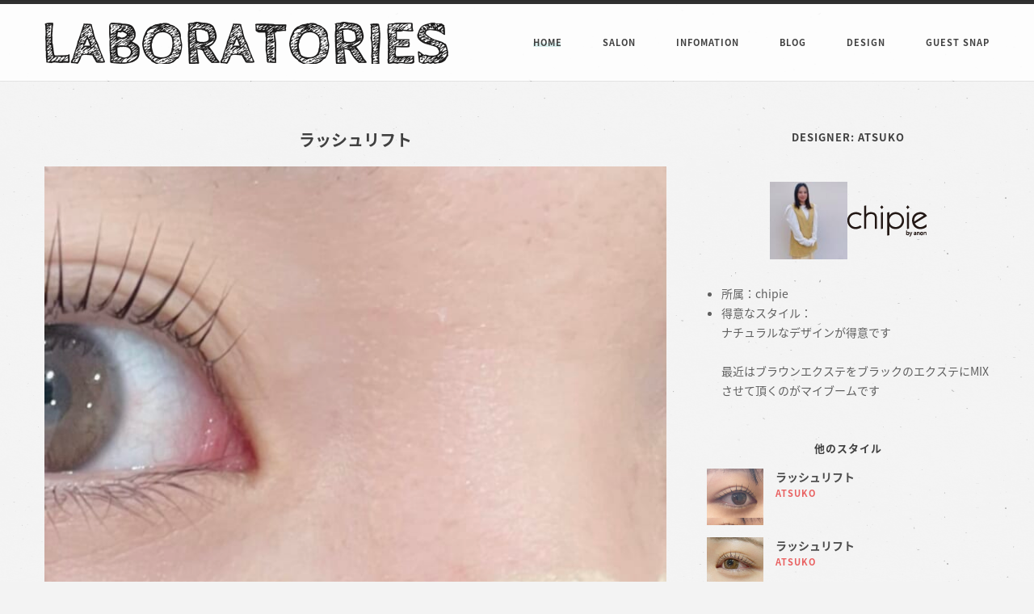

--- FILE ---
content_type: text/html; charset=UTF-8
request_url: https://laboratories.me/eyelash/%E3%83%A9%E3%83%83%E3%82%B7%E3%83%A5%E3%83%AA%E3%83%95%E3%83%88-10/
body_size: 4559
content:

<!DOCTYPE html>
<html lang="ja">
<head>
<meta charset="utf-8">
<meta name="viewport" content="width=device-width, initial-scale=1.0">
<meta name="description" content="">
<meta name="author" content="">
<link rel="shortcut icon" href="/common/style/images/favicon.png">
<title>LABORATORIES</title>
<!-- Google Tag Manager -->
<script>(function(w,d,s,l,i){w[l]=w[l]||[];w[l].push({'gtm.start':
new Date().getTime(),event:'gtm.js'});var f=d.getElementsByTagName(s)[0],
j=d.createElement(s),dl=l!='dataLayer'?'&l='+l:'';j.async=true;j.src=
'https://www.googletagmanager.com/gtm.js?id='+i+dl;f.parentNode.insertBefore(j,f);
})(window,document,'script','dataLayer','GTM-5KRHDPJ');</script>
<!-- End Google Tag Manager --><link rel="stylesheet" type="text/css" href="/common/style/css/bootstrap.min.css">
<link rel="stylesheet" type="text/css" href="/common/style/css/plugins.css">
<link rel="stylesheet" type="text/css" href="/common/style/revolution/css/settings.css">
<link rel="stylesheet" type="text/css" href="/common/style/revolution/css/layers.css">
<link rel="stylesheet" type="text/css" href="/common/style/revolution/css/navigation.css">
<link rel="stylesheet" type="text/css" href="/common/style.css">
<link rel="stylesheet" type="text/css" href="/common/style/css/color/green.css">
<link rel="stylesheet" type="text/css" href="/common/style/type/icons.css">
<link href='https://fonts.googleapis.com/css?family=Poppins:400,500,600,700,300' rel='stylesheet' type='text/css'>
<link href="https://fonts.googleapis.com/earlyaccess/kokoro.css" rel="stylesheet" />
<link href="https://fonts.googleapis.com/earlyaccess/notosansjapanese.css" rel="stylesheet" />
<!-- HTML5 shim and Respond.js for IE8 support of HTML5 elements and media queries -->
<!-- WARNING: Respond.js doesn't work if you view the page via file:// -->
<!--[if lt IE 9]>
<script src="https://oss.maxcdn.com/html5shiv/3.7.2/html5shiv.min.js"></script>
<script src="https://oss.maxcdn.com/respond/1.4.2/respond.min.js"></script>
<![endif]-->
</head>
<body class="single full-layout" id="eyelash">
<!-- Google Tag Manager (noscript) -->
<noscript><iframe src="https://www.googletagmanager.com/ns.html?id=GTM-5KRHDPJ"
height="0" width="0" style="display:none;visibility:hidden"></iframe></noscript>
<!-- End Google Tag Manager (noscript) --><div class="content-wrapper">
  <div class="navbar navbar-default default classic" role="navigation">
    <div class="container">
      <div class="navbar-header">
        <div class="navbar-brand"><a href="/"><img src="#" srcset="/common/images/laboratories.png 1x, /common/images/laboratories@2x.png 2x" alt="" /></a></div>
        <div class="nav-bars-wrapper">
          <div class="nav-bars-inner">
            <div class="nav-bars" data-toggle="collapse" data-target=".navbar-collapse"><span></span></div>
          </div>
          <!-- /.nav-bars-inner -->
        </div>
        <!-- /.nav-bars-wrapper -->
      </div>
      <!-- /.nav-header -->

      <div class="navbar-collapse collapse">
        <ul class="nav navbar-nav">
          <li class="current"><a href="/">Home</a> </li>
          <li><a href="/#salon">SALON</a> </li>
          <li><a href="/#infomaton">INFOMATION</a> </li>
          <li><a href="/#blog">BLOG</a> </li>
          <li><a href="/#design">DESIGN</a> </li>
          <li><a href="/#guestsnap">GUEST SNAP</a> </li>
        </ul>
      </div>
      <!--/.nav-collapse -->
    </div>
    <!--/.container -->

  </div>
  <!--/.navbar -->
  
  <div class="light-wrapper">
    <div class="container inner tp60">
      <div class="blog row">
        <div class="col-sm-8">
          <div class="blog-content classic-view">
            <div class="blog-posts">
              <div class="post">
                <div class="post-content">
                  <h1 class="post-title text-center">ラッシュリフト</h1>
                  <figure><img src="https://laboratories.me/wp-content/uploads/2023/07/IMG_0298-708x1062.jpeg" alt="" /></figure>
                  <figure style="width: 50%; float:left"><img src="" alt="" /></figure>
                  <figure style="width: 50%; float:right"><img src="" alt="" /></figure>
                  <p></p><p>立ち上げデザイン</p>
                  <div class="meta text-center"><span class="date">						</span><span class="comments"><a href="#">						</a></span><span class="category"><em class="orange">						</em></span></div>


                  <div class="share share-wrapper text-center"> <a href="#" class="btn btn-share share-facebook">Like</a> <a href="#" class="btn btn-share share-twitter">Tweet</a> <a href="#" class="btn btn-share share-pinterest">Pin It</a> </div>
                  <!-- /.share-wrapper -->
                  <!--
                  <hr />
                  <div class="post-nav-wrapper">
                    <div class="post-nav prev">
                      <div class="meta"><i class="ion-android-arrow-back"></i> Previous Article</div>
                      <h3 class="post-title"><a href="#">Cursus Quam Ullamcorper Cras Ornare Dolor Mollis Nullam</a></h3>
                    </div>
                    <div class="post-nav next">
                      <div class="meta">Next Article <i class="ion-android-arrow-forward"></i></div>
                      <h3 class="post-title"><a href="#">Fringilla Ligula Consectetur Ridiculus Fermentum Cras Dapibus</a></h3>
                    </div>
                  </div>-->
                  <!-- /.post-nav -->

                  
                </div>
                <!-- /.post-content --> 
                
              </div>
              <!-- /.post --> 
              
            </div>
            <!-- /.blog-posts --> 
            
          </div>
          <!-- /.classic-view --> 
          
        </div>
        <!-- /.blog-content -->
        
        <aside class="col-sm-4 sidebar">

					
          <div class="sidebox widget">
            <h3 class="widget-title section-title">DESIGNER: <a href="/author/atsuko">ATSUKO</a></h3>
            <figure>  </figure>
            <div class="divide30"></div>
            <div class="chipie text-center"><a href="/author/atsuko"> <img data-del="avatar" src='https://laboratories.me/wp-content/uploads/2023/03/S__2285585-110x110.jpg' class='avatar pp-user-avatar avatar-96 photo ' height='96' width='96'/></a><img src="/common/shop/chipie/logo.png" /></div>
            <div class="divide30"></div>
<!--
<div class="text-center">
            <ul class="social">
              <li> <a href="#"><i class="ion-social-rss"></i></a> </li>
              <li> <a href="#"><i class="ion-social-facebook"></i></a> </li>
              <li> <a href="#"><i class="ion-social-twitter"></i></a> </li>
              <li> <a href="#"><i class="ion-social-instagram"></i></a> </li>
              <li> <a href="#"><i class="ion-social-vimeo"></i></a> </li>
              <li> <a href="#"><i class="ion-social-whatsapp"></i></a> </li>
            </ul>
</div>
-->
            <div class="clearfix"></div>
                    <ul>
        <li>所属：<a href="/chipie/">chipie</a></li>
        <li>得意なスタイル：<br />ナチュラルなデザインが得意です<br />
<br />
最近はブラウンエクステをブラックのエクステにMIX<br />
させて頂くのがマイブームです</li>
        </ul>
          </div>
          <!-- /.widget -->
          <div class="sidebox widget">
            <h3 class="widget-title section-title">他のスタイル</h3>
            <ul class="post-list">
<!-- pic designer= ATSUKO topFlag=https://laboratories.me/eyelash/%e3%83%a9%e3%83%83%e3%82%b7%e3%83%a5%e3%83%aa%e3%83%95%e3%83%88-69/ -->              <li>
                <figure class="overlay small"> <a href="https://laboratories.me/eyelash/%e3%83%a9%e3%83%83%e3%82%b7%e3%83%a5%e3%83%aa%e3%83%95%e3%83%88-69/"><img src="https://laboratories.me/wp-content/uploads/2024/11/0341639B-D2B9-4BCE-AB55-73F24360005A-252x378.jpeg" alt="ラッシュリフト" /> </a> </figure>
                <div class="post-content">
                  <h4 class="post-title"> <a href="https://laboratories.me/eyelash/%e3%83%a9%e3%83%83%e3%82%b7%e3%83%a5%e3%83%aa%e3%83%95%e3%83%88-69/">ラッシュリフト</a> </h4>
                  <div class="meta"><span class="category"><em class="red"><a href="#" class="line">ATSUKO</a></em></span></div>
                </div>
              </li>
<!-- pic designer= ATSUKO topFlag=https://laboratories.me/eyelash/%e3%83%a9%e3%83%83%e3%82%b7%e3%83%a5%e3%83%aa%e3%83%95%e3%83%88-68/ -->              <li>
                <figure class="overlay small"> <a href="https://laboratories.me/eyelash/%e3%83%a9%e3%83%83%e3%82%b7%e3%83%a5%e3%83%aa%e3%83%95%e3%83%88-68/"><img src="https://laboratories.me/wp-content/uploads/2024/11/75AD08BF-0247-4B51-AFE0-2BA8CF79A77F-252x378.jpeg" alt="ラッシュリフト" /> </a> </figure>
                <div class="post-content">
                  <h4 class="post-title"> <a href="https://laboratories.me/eyelash/%e3%83%a9%e3%83%83%e3%82%b7%e3%83%a5%e3%83%aa%e3%83%95%e3%83%88-68/">ラッシュリフト</a> </h4>
                  <div class="meta"><span class="category"><em class="red"><a href="#" class="line">ATSUKO</a></em></span></div>
                </div>
              </li>
<!-- pic designer= ATSUKO topFlag=https://laboratories.me/eyelash/%e3%83%8a%e3%83%81%e3%83%a5%e3%83%a9%e3%83%ab%e3%82%a2%e3%82%a4%e3%83%a9%e3%83%83%e3%82%b7%e3%83%a5/ -->              <li>
                <figure class="overlay small"> <a href="https://laboratories.me/eyelash/%e3%83%8a%e3%83%81%e3%83%a5%e3%83%a9%e3%83%ab%e3%82%a2%e3%82%a4%e3%83%a9%e3%83%83%e3%82%b7%e3%83%a5/"><img src="https://laboratories.me/wp-content/uploads/2024/11/F4240D96-5113-4549-8166-32B093E5062D-252x378.jpeg" alt="ナチュラルアイラッシュ" /> </a> </figure>
                <div class="post-content">
                  <h4 class="post-title"> <a href="https://laboratories.me/eyelash/%e3%83%8a%e3%83%81%e3%83%a5%e3%83%a9%e3%83%ab%e3%82%a2%e3%82%a4%e3%83%a9%e3%83%83%e3%82%b7%e3%83%a5/">ナチュラルアイラッシュ</a> </h4>
                  <div class="meta"><span class="category"><em class="red"><a href="#" class="line">ATSUKO</a></em></span></div>
                </div>
              </li>
<!-- pic designer= ATSUKO topFlag=https://laboratories.me/eyelash/%e3%83%9e%e3%82%b9%e3%82%ab%e3%83%a9%e3%83%91%e3%83%bc%e3%83%9e-4/ -->              <li>
                <figure class="overlay small"> <a href="https://laboratories.me/eyelash/%e3%83%9e%e3%82%b9%e3%82%ab%e3%83%a9%e3%83%91%e3%83%bc%e3%83%9e-4/"><img src="https://laboratories.me/wp-content/uploads/2024/10/IMG_3617-252x378.jpeg" alt="マスカラパーマ" /> </a> </figure>
                <div class="post-content">
                  <h4 class="post-title"> <a href="https://laboratories.me/eyelash/%e3%83%9e%e3%82%b9%e3%82%ab%e3%83%a9%e3%83%91%e3%83%bc%e3%83%9e-4/">マスカラパーマ</a> </h4>
                  <div class="meta"><span class="category"><em class="red"><a href="#" class="line">ATSUKO</a></em></span></div>
                </div>
              </li>
<!-- pic designer= ATSUKO topFlag=https://laboratories.me/eyelash/%e3%83%9e%e3%82%b9%e3%82%ab%e3%83%a9%e3%83%91%e3%83%bc%e3%83%9e-3/ -->              <li>
                <figure class="overlay small"> <a href="https://laboratories.me/eyelash/%e3%83%9e%e3%82%b9%e3%82%ab%e3%83%a9%e3%83%91%e3%83%bc%e3%83%9e-3/"><img src="https://laboratories.me/wp-content/uploads/2024/10/IMG_3618-252x378.jpeg" alt="マスカラパーマ" /> </a> </figure>
                <div class="post-content">
                  <h4 class="post-title"> <a href="https://laboratories.me/eyelash/%e3%83%9e%e3%82%b9%e3%82%ab%e3%83%a9%e3%83%91%e3%83%bc%e3%83%9e-3/">マスカラパーマ</a> </h4>
                  <div class="meta"><span class="category"><em class="red"><a href="#" class="line">ATSUKO</a></em></span></div>
                </div>
              </li>
<!-- pic designer= ATSUKO topFlag=https://laboratories.me/eyelash/%e3%83%a9%e3%83%83%e3%82%b7%e3%83%a5%e3%83%aa%e3%83%95%e3%83%88-62/ -->              <li>
                <figure class="overlay small"> <a href="https://laboratories.me/eyelash/%e3%83%a9%e3%83%83%e3%82%b7%e3%83%a5%e3%83%aa%e3%83%95%e3%83%88-62/"><img src="https://laboratories.me/wp-content/uploads/2024/09/IMG_3436-252x378.jpeg" alt="ラッシュリフト" /> </a> </figure>
                <div class="post-content">
                  <h4 class="post-title"> <a href="https://laboratories.me/eyelash/%e3%83%a9%e3%83%83%e3%82%b7%e3%83%a5%e3%83%aa%e3%83%95%e3%83%88-62/">ラッシュリフト</a> </h4>
                  <div class="meta"><span class="category"><em class="red"><a href="#" class="line">ATSUKO</a></em></span></div>
                </div>
              </li>
            </ul>
            <!-- /.post-list --> 
          </div>
          <!-- /.widget -->

        </aside>
        <!-- /column .sidebar --> 
        
      </div>
      <!-- /.blog --> 
      
    </div>
    <!-- /.container --> 
  </div>
  <!-- /.light-wrapper --> 
  
</div>
<!-- /.content-wrapper -->
<footer class="light-wrapper footer-bg">
  <div class="container inner2">
    <div class="row">
      <div class="col-sm-3">
        <div class="widget">
            <h3 class="widget-title section-title"><img src="/common/images/foot_infomation.png" alt="お知らせ" /></h3>

          <ul class="post-list">

          </ul>
          <!-- /.post-list -->
            
            <ul class="post-list">
            <li>
              <figure class="overlay small"> <a href="https://laboratories.me/%e7%a7%bb%e8%bb%a2%e3%82%aa%e3%83%bc%e3%83%97%e3%83%b3%e3%81%ae%e3%81%8a%e7%9f%a5%e3%82%89%e3%81%9b/"><img src="https://laboratories.me/wp-content/uploads/2025/09/75739481f2373e99df4ad89557e6d8d4.jpg" width="120"/> </a> </figure>
              <div class="post-content">
                <h4 class="post-title"> <a href="https://laboratories.me/%e7%a7%bb%e8%bb%a2%e3%82%aa%e3%83%bc%e3%83%97%e3%83%b3%e3%81%ae%e3%81%8a%e7%9f%a5%e3%82%89%e3%81%9b/">移転オープンのお知らせ</a> </h4>
                <div class="meta"><span class="date">2025年09月04日</span></div>
              </div>
            </li>
            <li>
              <figure class="overlay small"> <a href="https://laboratories.me/marbb/"><img src="https://laboratories.me/wp-content/uploads/2025/09/2092904756f013ba000ebf8a46edd421.jpg" width="120"/> </a> </figure>
              <div class="post-content">
                <h4 class="post-title"> <a href="https://laboratories.me/marbb/">マイクロバブルシステム導入のお知らせ</a> </h4>
                <div class="meta"><span class="date">2025年09月03日</span></div>
              </div>
            </li>
            <li>
              <figure class="overlay small"> <a href="https://laboratories.me/price/"><img src="https://laboratories.me/wp-content/uploads/2025/09/3afa9ea8f4143878f6fc0a8f495a5f1d.jpg" width="120"/> </a> </figure>
              <div class="post-content">
                <h4 class="post-title"> <a href="https://laboratories.me/price/">料金変更のお知らせ</a> </h4>
                <div class="meta"><span class="date">2025年09月03日</span></div>
              </div>
            </li>
            <li>
              <figure class="overlay small"> <a href="https://laboratories.me/openclose/"><img src="https://laboratories.me/wp-content/uploads/2025/08/b43e503ded6e9fe68b0c4711e08784d3.jpg" width="120"/> </a> </figure>
              <div class="post-content">
                <h4 class="post-title"> <a href="https://laboratories.me/openclose/">営業時間変更のお知らせ</a> </h4>
                <div class="meta"><span class="date">2025年08月29日</span></div>
              </div>
            </li>
            </ul>

        </div>
        <!-- /.widget -->
      </div>
      <!-- /column -->


      <div class="col-sm-3">
        <div class="widget">
          <h3 class="widget-title section-title"><img src="/common/images/foot_company.png" alt="会社概要" /></h3>
          <address>
          <strong>有限会社ラボラトリーズ</strong><br>
          LABORATORIES Co., Ltd.<br>
          (092) 581-0908 <br>
          <a href="/contact/">お問合せフォーム</a>
          </address>
        </div>
        <!-- /.widget -->

      </div>
      <!-- /column -->

      <div class="col-sm-3">
        <div class="widget">
          <h3 class="widget-title section-title"><img src="/common/images/foot_hairsalon.png" alt="ヘアサロン店舗情報" /></h3>
            <ul class="post-list">
              <li>
                <figure class="overlay small"> <a href="/anon/"><img src="/common/images/sq_andanon.png" alt="春日原アンドアノン" /> </a> </figure>
                <div class="post-content">
                  <h4 class="post-title"> <a href="/anon">and anon</a> </h4>
                  <div class="meta"><span class="address">春日市春日原東町 2-9-6-1F</span></div>
                  <div class="meta"><span class="tel">092-581-0908</span></div>
                </div>
              </li>
              <li>
                <figure class="overlay small"> <a href="/broaden/"><img src="/common/images/sq_rugged.png" alt="メンズサロンラギッド　オオノジョウテン" /> </a> </figure>
                <div class="post-content">
                <h4 class="post-title"> <a href="/broaden">RUGGED MEN'S SALON</a> </h4>
                <div class="meta"><span class="address">福岡県大野城市白木原3丁目7-12 2F</span></div>
                <div class="meta"><span class="tel">092-586-7656</span></div>
                </div>
              </li>
            </ul>
            <!-- /.post-list -->
        </div>
        <!-- /.widget -->
      </div>
      <!-- /column -->
      <div class="col-sm-3">
        <div class="widget">
          <h3 class="widget-title section-title"><img src="/common/images/foot_nailsalon.png" alt="ヘアーサロン店舗情報" /></h3>
            <ul class="post-list">
              <li>
                  <figure class="overlay small"> <a href="/chipie/"><img src="/common/images/sq_chipie.png" alt="春日原シピー" /> </a> </figure>
                  <div class="post-content">
                  <h4 class="post-title"> <a href="/chipie">chipie by anon</a> </h4>
                  <div class="meta"><span class="address">福岡県春日市春日原北町3-82</span></div>
                  <div class="meta"><span class="tel">092-575-2133</span></div>
                  </div>
              </li>

            </ul>
            <!-- /.post-list -->
        </div>
        <!-- /.widget -->
      </div>
      <!-- /column -->

    </div>
    <!-- /.row -->
    <div class="row" class="fig text-center">
      <div class="col-md-4 hidden-xs " style="background:url(/common/images/fig_foot_left.png) left bottom no-repeat;min-height:180px;">
      </div>
      <div class="col-md-4 hidden-xs text-center">
	      <a href="/"><img src="/common/images/fig_foot_center.png" alt="LABORATORIES" class="img-responsive center-block" style="margin-top: 10px;" /></a>
      </div>
      <div class="col-sm-4 hidden-xs" style="background:url(/common/images/fig_foot_right.png) right bottom no-repeat;min-height:180px;">
      </div>
    </div>
    <div class="visible-xs">
	<img src="/common/images/footer_xs.png" class="img-responsive" />
    </div>

  </div>
  <!-- .container -->



</footer>
<!-- /footer --><script type="text/javascript" src="/common/style/js/jquery.min.js"></script>
<script type="text/javascript" src="/common/style/js/bootstrap.min.js"></script>
<script type="text/javascript" src="/common/style/revolution/js/jquery.themepunch.tools.min.js?rev=5.0"></script>
<script type="text/javascript" src="/common/style/revolution/js/jquery.themepunch.revolution.min.js?rev=5.0"></script>
<script type="text/javascript" src="/common/style/revolution/js/extensions/revolution.extension.slideanims.min.js"></script>
<script type="text/javascript" src="/common/style/revolution/js/extensions/revolution.extension.layeranimation.min.js"></script>
<script type="text/javascript" src="/common/style/revolution/js/extensions/revolution.extension.navigation.min.js"></script>
<script type="text/javascript" src="/common/style/revolution/js/extensions/revolution.extension.carousel.min.js"></script>
<script type="text/javascript" src="/common/style/revolution/js/extensions/revolution.extension.video.min.js"></script>
<script type="text/javascript" src="/common/style/revolution/js/extensions/revolution.extension.kenburn.min.js"></script>
<script type="text/javascript" src="/common/style/js/plugins.js"></script>
<script type="text/javascript" src="/common/style/js/scripts.js"></script>
</body>
</html>

--- FILE ---
content_type: text/css
request_url: https://laboratories.me/common/style.css
body_size: 18029
content:
/*-------------------------------------------------------------------------------------
Theme Name:	labo 1
Theme URI: 	http://laboratories.me
Version:	1.0.0
Author:		dai@
-------------------------------------------------------------------------------------*/
/*-------------------------------------------------------------------------------------
[TABLE OF CONTENTS]

00. RESET
01. GENERAL
02. HEADER
03. STICKY HEADER
04. HEADER HEIGHT
05. HAMBURGER MENU ICON
06. BUTTON
07. SERVICES
08. FEATURE
09. CUBE PORTFOLIO
10. THUMBNAIL OVERLAY
11. SWIPER
12. REVOLUTION
13. COLLAGE
14. FOTORAMA
15. BLOG
16. WIDGETSff
17. COMMENTS
18. TOOLTIP
19. TABS
20. ACCORDION / TOGGLE
21. FACTS
22. PROGRESS BAR
23. PRICING & TABLES
24. TILES
25. BASIC GALLERY
26. FORMS
27. PARALLAX & VIDEO PARALLAX
28. LIGHTGALLERY
29. GO TO TOP
30. SOCIAL ICONS
31. FONT ICON PAGES
32. DIVIDERS
33. BOX LAYOUT
34. RESPONSIVE

font-family: 'kokoro', sans-serif;
text: #606060
hover: #80c9c5
headings: #404040

-------------------------------------------------------------------------------------*/
/*-----------------------------------------------------------------------------------*/
/*	00. RESET
/*-----------------------------------------------------------------------------------*/

*,
*:before,
*:after {
    -webkit-box-sizing: border-box;
    -moz-box-sizing: border-box;
    box-sizing: border-box;
}
:focus {
    outline: 0 !important
}
.fit-vids-style {
    display: none
}
figure {
    margin: 0;
    padding: 0;
}
figure img {
    max-width: 100%
}
iframe {
    border: none
}
::selection {
    background: #dce7e6; /* Safari */
    color: #2f2f2f;
}
::-moz-selection {
    background: #dce7e6; /* Firefox */
    color: #2f2f2f;
}
.lg-outer .lg-item:after,
.tp-loader.spinner {
    content: "";
    height: 34px !important;
    width: 34px !important;
    position: absolute;
    top: 50%;
    left: 50%;
    margin-top: -17px;
    margin-left: -17px;
    background-color: transparent;
    -webkit-transform: translateZ();
    transform: translateZ();
    -webkit-animation-iteration-count: infinite;
    animation-iteration-count: infinite;
    -webkit-animation-timing-function: linear;
    animation-timing-function: linear;
    -webkit-animation-duration: .8s;
    animation-duration: .8s;
    -webkit-animation-name: rotation;
    animation-name: rotation;
    border-radius: 100%;
    background: none;
}
.cbp:after,
.cbp-lazyload:after,
.cbp-popup-loadingBox:after,
.cbp-popup-singlePageInline:after {
    border-left: 3px solid rgba(28, 28, 28, 0.08);
    border-right: 3px solid rgba(28, 28, 28, 0.08);
    border-bottom: 3px solid rgba(28, 28, 28, 0.08);
    border-top: 3px solid #80c9c5;
}
.tp-loader.spinner {
    border-left: 3px solid rgba(28, 28, 28, 0.1);
    border-right: 3px solid rgba(28, 28, 28, 0.1);
    border-bottom: 3px solid rgba(28, 28, 28, 0.1);
    border-top: 3px solid #80c9c5;
}
.lg-outer .lg-item:after {
    border-left: 3px solid rgba(80, 80, 80, 0.2);
    border-right: 3px solid rgba(80, 80, 80, 0.2);
    border-bottom: 3px solid rgba(80, 80, 80, 0.2);
    border-top: 3px solid #80c9c5;
}
@-webkit-keyframes rotation {
    from {
        -webkit-transform: rotate(0deg)
    }
    to {
        -webkit-transform: rotate(359deg)
    }
}
@-moz-keyframes rotation {
    from {
        -moz-transform: rotate(0deg)
    }
    to {
        -moz-transform: rotate(359deg)
    }
}
@-o-keyframes rotation {
    from {
        -o-transform: rotate(0deg)
    }
    to {
        -o-transform: rotate(359deg)
    }
}
@keyframes rotation {
    from {
        transform: rotate(0deg)
    }
    to {
        transform: rotate(359deg)
    }
}
.pageloader {
    overflow: auto !important;
}
#preloader-percent-progress {
    margin-top: 0 !important;
}
#preloader-bar-progress {
    background: rgba(0, 0, 0, 0.9) !important
}
.gotop{
	background: url(/common/images/gotop.png) top center no-repeat!important;
	width: 58px!important;
	height: 72px!important;
}
.gotop a:hover {
	background-color: none!important;
}
/*-----------------------------------------------------------------------------------*/
/*	01. GENERAL
/*-----------------------------------------------------------------------------------*/

body {
    overflow-x: hidden;
    font-size: 14px;
    font-weight: normal;
    -webkit-font-smoothing: antialiased;
    -moz-osx-font-smoothing: grayscale;
    -webkit-text-size-adjust: 100%;
    color: #606060;
    /* font-family: 'Poppins', sans-serif;*/
    font-family: 'Noto Sans Japanese','Bubbler One', sans-serif;
    background: #f3f3f3 url(style/images/bg.png) repeat;
    display: flex;
    height: 100vh;
    flex-direction: column;
}
.wf-kokoro { font-family: "Kokoro"; }
.wf-notosansjapanese { font-family: "Noto Sans Japanese"; }
.navbar,
footer {
    flex-shrink: 0
}
.content-wrapper {
    flex: 1 0 auto
}
.container {
    padding-right: 0;
    padding-left: 0;
}
body,
li,
address {
    line-height: 24px
}
input,
button,
select,
textarea {
    font-family: inherit;
    font-weight: normal;
    color: inherit !important;
}
p {
    margin: 0 0 20px
}
a {
    color: #80c9c5;
    transition: all 150ms ease-in;
}
a.line {
    transition: border 0.2s;
    padding-bottom: 0;
    border-bottom: 1px solid transparent;
}
a.line:hover {
    border-bottom: 1px solid #80c9c5;
    transition: border 0.2s;
}
a:hover,
a:focus {
    color: #80c9c5;
    text-decoration: none;
}
.nocolor,
.email-link {
    color: #606060 !important
}
.nocolor:hover,
.email-link:hover,
footer a:hover {
    color: #80c9c5 !important
}
strong {
    font-weight: 500
}
.red {
	color: red;
}
h1,
h2,
h3,
h4,
h5,
h6 {
    margin-top: 0;
    color: #404040;
    margin-bottom: 20px;
    font-weight: 600;
}
h1 {
    font-size: 26px;
    line-height: 32px;
}
h2 {
    font-size: 22px;
    line-height: 28px;
}
h3 {
    font-size: 18px;
    line-height: 24px;
}
h4 {
    font-size: 16px;
    line-height: 22px;
    margin-bottom: 5px;
}
h5 {
    font-size: 15px;
    line-height: 19px;
    margin-bottom: 5px;
}
h6 {
    font-size: 14px;
    line-height: 18px;
    margin-bottom: 5px;
}
h1.post-title,
h2.post-title {
    font-size: 20px;
    line-height: 26px;
}
h3.post-title {
    font-size: 16px;
    line-height: 24px;
}
.list-view h3.post-title,
.grid-view h3.post-title {
    margin-bottom: 5px;
}
h4.post-title {
    font-size: 14px;
    line-height: 20px;
}
.post-title a {
    color: #404040
}
.post-title a:hover {
    color: #80c9c5
}
.page-title {
    position: relative;
}
.page-title h1 {
    margin: 0;
    font-size: 30px;
    line-height: 45px;
    font-weight: 300;
}
#broadenkids .page-title.bg {
    background: url(/common/shop/Broaden/kids_titlebar.jpg) no-repeat center center;
    -webkit-background-size: cover;
    background-size: cover;
}
.page-title .over {
    height: 100%;
    position: absolute;
    width: 100%;
    max-width: 100%;
    z-index: 1;
    background: rgba(30, 30, 30, 0.3);
    overflow: hidden;
}
.page-title .container {
    position: relative;
    z-index: 2;
}
.hero {
    margin-bottom: 55px;
    font-size: 28px;
    line-height: 42px;
    font-weight: 300;
}
.parallax .hero,
.parallax .hero p {
    margin: 0;
}
.inner {
    padding-top: 90px;
    padding-bottom: 90px;
}
.inner2 {
    padding-top: 70px;
    padding-bottom: 70px;
}
.parallax .inner {
    padding-top: 120px;
    padding-bottom: 120px;
}
.section-title {
    font-size: 13px;
    line-height: 20px;
    font-weight: 700;
    letter-spacing: 1px;
    text-transform: uppercase;
    margin-bottom: 25px;
}
.lead {
    font-size: 22px;
    line-height: 32px;
}
ul,
ol {
    padding-left: 18px;
}
ul.circled {
    padding: 0;
    list-style: none;
}
ul.circled li:before {
    content: '\2022';
    margin-right: 7px;
    font-weight: normal;
    vertical-align: top;
    display: inline-block;
    color: #80c9c5;
    font-size: 14px;
    vertical-align: 0px;
}
.inverse-wrapper ul.circled li:before {
    color: #ddd;
}
.dark-wrapper {
    background: rgba(0, 0, 0, 0.03);
}
.inverse-wrapper {
    background: #292929;
}
.inverse-wrapper,
.inverse-wrapper p,
.inverse-wrapper a:not(.btn) {
    color: #ddd !important;
}
.parallax.inverse-wrapper,
.parallax.inverse-wrapper p,
.parallax.inverse-wrapper a {
    color: #fff !important;
}
.inverse-wrapper .meta {
    color: #cdcdcd;
}
.modal.inverse-wrapper {
    background: inherit !important;
}
.inverse-wrapper h1,
.inverse-wrapper h2,
.inverse-wrapper h3,
.inverse-wrapper h4,
.inverse-wrapper h5,
.inverse-wrapper h6 {
    color: #fff
}
.inverse-wrapper a:not(.btn):hover {
    color: #80c9c5 !important
}
.inverse-wrapper input {
    border: 1px solid rgba(255, 255, 255, 0.2) !important;
}
.inverse-wrapper input:focus {
    border: 1px solid rgba(255, 255, 255, 0.35) !important;
}
footer a {
    color: #606060;
}
footer a:hover {
    color: #80c9c5;
}
footer .sub-footer {
    background: #252525
}
footer .sub-footer .inner {
    padding-top: 30px;
    padding-bottom: 30px;
}
.sub-footer p {
    margin-bottom: 0
}
hr {
    border: 0;
    padding: 0;
    margin: 0;
    border-bottom: 1px solid rgba(0, 0, 0, 0.15) !important;
    padding-top: 60px;
    margin-bottom: 60px;
}
blockquote {
    border-left: 3px solid #80c9c5;
    padding-top: 0;
    padding-bottom: 0;
}
blockquote p {
    font-size: 18px;
    line-height: 28px;
    color: #808080;
}
blockquote .author {
    font-size: 12px;
    color: #808080;
    text-transform: uppercase;
}
.quote-author {
    margin-top: 10px;
    padding-left: 30px;
    display: table;
}
.quote-author .info {
    display: table-cell;
    vertical-align: middle;
    padding-left: 15px;
}
.quote-author .meta {
    margin: 0
}
.quote-author h5 {
    margin: 0
}
.quote-author .icon {
    float: left;
    margin: 0 !important;
    margin-right: 10px;
}
.quote-author .icon img {
    width: 70px;
    height: 70px;
    border-radius: 100%;
}
.google-map {
	width: 100%;
}
.google-map.full {
    height: 100%;
    overflow: hidden;
    display: block;
    position: absolute;
    height: auto;
    bottom: 0;
    top: 0;
    left: 0;
    right: 0;
}
.google-map.h450 {
    height: 450px;
}
.google-map.h400 {
    height: 400px;
}
.google-map.h360 {
    height: 360px;
}
.col-image {
    padding: 0px;
    position: relative;
}
.col-image .bg-wrapper {
    overflow: hidden;
    position: absolute;
    height: 100%;
    padding: 0px;
    top: 0px;
}
.col-image .inner-col {
    padding-top: 90px;
    padding-bottom: 90px;
}
.bg-holder {
    position: absolute;
    top: 0px;
    left: 0px;
    width: 100%;
    height: 100%;
    background-size: cover !important;
    background-position: center center !important;
}
.row-offset-0 {
    margin-left: 0 !important;
    margin-right: 0 !important;
}
.row-offset-0 > [class*="col-"],
.row-offset-0 .row-same-height > [class*="col-"] {
    padding-left: 0 !important;
    padding-right: 0 !important;
}
.row-full-height {
    height: 100%
}
.row-same-height {
    display: table;
    width: 100%;
    /* fix overflow */

    table-layout: fixed;
}
.col-lg-height,
.col-md-height,
.col-sm-height,
.col-xs-height {
    display: table-cell;
    float: none !important;
    vertical-align: middle;
}
.cbp-l-loadMore-defaultText {
    font-size: 18px;
}
@media (min-width: 1200px) {
    .col-lg-height {
        display: table-cell;
        float: none !important;
        vertical-align: middle;
    }
}
@media (min-width: 992px) {
    .col-md-height {
        display: table-cell;
        float: none !important;
        vertical-align: middle;
    }
}
@media (min-width: 768px) {
    .col-sm-height {
        display: table-cell;
        float: none !important;
        vertical-align: middle;
    }
}
.row-offset-0 .inner-col {
    padding: 90px
}
.dropcap {
    font-weight: 800;
    display: block;
    float: left;
    font-size: 49px;
    padding: 0;
    margin: 0;
    margin: 12px 8px 0 0;
    text-transform: uppercase;
}
.cbp-inline {
    margin: 0;
    padding-top: 0;
}
.cbp-inline2 {
    margin: 0 0 6px 0;
    padding-top: 45px;
}
.cbp-popup-singlePageInline .cbp-popup-navigation {
    left: 50%;
    right: auto;
    margin-right: -34px;
}
.modal-content {
    border-radius: 0;
    box-shadow: none;
    background: none;
    border: 0;
    color: #FFF;
    padding: 10px 0;
}
.modal-transparent {
    background: transparent;
}
.modal-transparent .modal-content {
    background: transparent;
}
.modal-backdrop.modal-backdrop-transparent {
    background: #ffffff;
}
.modal-backdrop {
    background: rgba(30, 30, 30, 0.93)
}
.modal-backdrop.in {
    opacity: 1;
    filter: alpha(opacity=100);
}
.modal .btn.close-button {
    position: fixed;
    top: 15px;
    right: 35px;
    padding: 0;
    font-size: 30px;
    color:rgba(255,255,255, 0.8) !important;
    background: none !important;
    border: 0 !important;
    margin: 0;
    margin-left: -19px;
    font-weight: normal;
    z-index: 1;
}
.modal .btn.close-button:hover {
    color:rgba(255,255,255, 1) !important;
}
.modal .btn.close-button:before {
    font-family: "Ionicons";
    content: '\f2d7';
    padding: 0;
    letter-spacing: normal;
}
.modal-backdrop {
    -webkit-backface-visibility: hidden;
}
.modal-backdrop.unfold-3d {
    perspective: 500;
}
.modal.move-from-top .modal-dialog {
    opacity: 0;
    transition: all 0.5s;
    transform: translateY(50px);
}
.modal.in .modal-dialog {
    opacity: 1;
    transform: translateY(0);
}
.alert {
    color: #FFF !important;
    border: 0 !important;
}
.alert-warning {
    background-color: #f0ad4e !important;
}
.alert-danger {
    background-color: #d9534f !important;
}
.alert-success {
    background-color: #5cb85c !important;
}
.alert-info {
    background-color: #5bc0de !important;
}
.close {
    filter: alpha(opacity=40);
    opacity: .4;
    transition: all 200ms ease-in;
}
.close:focus,
.close:hover {
    filter: alpha(opacity=70);
    opacity: .7
}
.contact-info {
    list-style: none;
    padding: 0;
    margin: 0;
}
.contact-info i {
    margin-right: 5px;
    font-size: 14px;
}
.contact-info.list-inline li {
    padding: 0;
    padding-right: 10px;
}
.contact-info.list-inline li i,
.contact-info.list-inline li p {
    display: inline;
}
.navbar .contact-info {
    font-size: 13px;
}
.navbar .contact-info.text-right li {
    padding: 0;
    padding-left: 15px;
}
.navbar.extended .contact-info,
.navbar.extended .social-wrapper {
    display: none;
}

 .parent img {
    width: 100%;
  }
  .parent img + img {
    position: absolute;
    left: 0;
    top: 0;
  }

  .parent {
    position: relative;
  }
  .profile dl dt{
	  margin-top: 30px;
  }
  .profile dl dd{
	  margin: 15px 0 0 45px;
  }
img.logo {
	max-width: 122px!important;
	margin: 0 auto;
}
.smessage {
	font-size:12px;
}
/*-----------------------------------------------------------------------------------*/
/*	02. HEADER
/*-----------------------------------------------------------------------------------*/

.navbar {
    z-index: 1008;
    border: 0;
    border-radius: 0;
    min-height: inherit;
    width: 100%;
    top: 0;
    left: 0;
    margin: 0;
    position: relative;
}
.navbar:not(.banner--stick) {
    border-top: 5px solid #303030;
}
.navbar.classic {
    background: rgba(255, 255, 255, 0.85);
    box-shadow: 0 1px 0 rgba(0, 0, 0, 0.07);
}
.navbar.fullwidth .container {
    width: 100%;
}
.navbar.hideinit:not(.banner--stick) {
    opacity: 0;
    top: 0;
    position: fixed;
}
.navbar .navbar-header {
    display: table;
    position: relative;
    table-layout: fixed;
}
.container>.navbar-header,
.container>.navbar-collapse {
    margin: 0;
    padding: 0;
}
.navbar-brand {
    padding: 0;
    line-height: 0;
    float: none;
    height: auto;
    position: relative;
    box-shadow: none;
    margin: 0 !important;
    vertical-align: middle;
    display: table-cell;
    width: 100%;
}
.navbar .nav-bars-wrapper {
    display: none
}
.navbar .nav-bars-wrapper .nav-bars-inner {
    pointer-events: none
}
.navbar .navbar-collapse {
    border: 0;
    box-shadow: none;
    overflow: hidden;
}
.navbar .navbar-nav {
    margin: 0 !important
}
.navbar .navbar-nav > li > a {
    padding: 0;
    font-size: 11px;
    font-weight: 700;
    transition: all 150ms ease-in;
    line-height: 1;
    color: #404040 !important;
    position: relative;
    letter-spacing: 1px;
    text-transform: uppercase;
}
.inverse-wrapper .navbar-nav > li > a {
    color: #FFF !important
}
.navbar .navbar-nav > li > a:focus,
.navbar .nav > li > a:hover,
.navbar .nav > li.current > a {
    background: none
}
.navbar .nav > li.current > a:after {
    width: calc(100% - 12px);
    content: "";
    display: block;
    height: 5px;
    background: #80c9c5;
    opacity: 0.3;
    position: absolute;
    top: 50%;
    margin-top: 0;
    left: 10px;
    z-index: -1;
    transition: all 200ms ease-in;
}
.navbar.centered .nav > li.current > a:after {
    left: 5px;
}
.navbar.extended .nav > li.current > a:after {
    margin-top: 1px;
}
@-moz-document url-prefix() {
    .navbar .nav > li.current > a:after {
        margin-top: 1px;
    }
}
.navbar .navbar-nav > li > a:focus {
    color: inherit
}
.navbar .dropdown-menu {
    padding: 0;
    margin: 0;
    min-width: 150px;
    border: none;
    background: none;
    border-radius: 0;
    box-shadow: none;
}
.navbar.classic > .dropdown-menu {
    margin: -5px 0 0 0 !important;
}
.navbar .dropdown-menu li:first-child {
    border: 0
}
.navbar .dropdown-menu li a {
    background: none;
    border: none;
    color: #d2d2d2 !important;
    font-size: 11px;
    font-weight: 700;
    letter-spacing: 1px;
    text-transform: uppercase;
    padding: 0;
    line-height: 1;
}
.navbar .dropdown-menu li a:hover,
.navbar .dropdown-menu li a.active,
.navbar .nav .open > a,
.navbar .nav .open > a:hover,
.navbar .nav .open > a:focus,
.navbar .dropdown-menu > li > a:hover,
.navbar .dropdown-menu > li > a:focus,
.navbar .dropdown-submenu:hover > a,
.navbar .dropdown-submenu:focus > a,
.navbar .dropdown-menu > .active > a,
.navbar .dropdown-menu > .active > a:hover,
.navbar .dropdown-menu > .active > a:focus {
    background: none
}
.navbar .dropdown-menu li a:hover,
.navbar .dropdown-menu li a.active {
    padding: 0;
    filter: none;
    line-height: 1;
}
.navbar .dropdown-menu li a:hover,
.navbar .dropdown-menu li a.active {
    color: #fff !important
}
.navbar .nav > li > .dropdown-menu:after {
    display: none
}
.navbar .dropdown-menu > li > a:hover,
.navbar .dropdown-menu > li > a:focus,
.navbar .dropdown-submenu:hover > a,
.navbar .dropdown-submenu:focus > a,
.navbar .dropdown-menu > .active > a,
.navbar .dropdown-menu > .active > a:hover,
.navbar .dropdown-menu > .active > a:focus {
    filter: progid: DXImageTransform.Microsoft.gradient(enabled false)
}
.caret {
    border: 0;
    top: 0;
    vertical-align: 0;
    margin-left: 1px;
    position: relative;
    display: none;
}
.navbar-nav:not(.sm-collapsible) ul .caret {
    display: inline-block;
}
.caret:before {
    content: '\f123';
    font-family: "Ionicons";
    font-weight: normal;
    font-size: 9px;
}
.navbar-nav:not(.sm-collapsible) ul .caret:before {
    content: '\f218';
}
.navbar-nav:not(.sm-collapsible) ul {
    margin-top: 11px
}
/*-----------------------------------------------------------------------------------*/
/*	03. STICKY HEADER
/*-----------------------------------------------------------------------------------*/

.navbar.fixed {
    margin: 0;
    width: 100%;
}
.banner--clone {
    position: fixed;
    z-index: 1039;
    top: 0;
    left: 0;
    -webkit-transform: translateY(-100%);
    -ms-transform: translateY(-100%);
    transform: translateY(-100%);
    -webkit-transition: all 300ms ease-in-out;
    -moz-transition: all 300ms ease-in-out;
    transition: all 300ms ease-in-out;
}
.banner--stick {
    -webkit-transform: translateY(0%);
    -ms-transform: translateY(0%);
    transform: translateY(0%);
    background: rgba(255, 255, 255, 0.85) !important;
    box-shadow: 0 1px 0 rgba(0, 0, 0, 0.07) !important;
}
/*-----------------------------------------------------------------------------------*/
/*	04. HEADER HEIGHT
/*-----------------------------------------------------------------------------------*/

@media (min-width: 992px) {
    .navbar.classic .navbar-nav,
    .navbar.classic .navbar-header {
        height: 95px
    }
    .navbar.classic .navbar-nav > li > a {
        line-height: 95px
    }
    .navbar.classic.centered {
        text-align: center;
    }
}
/* sticky */

.navbar.fixed .menu-logo img,
.navbar.fixed .navbar-brand img {
    height: 25px !important
}
.navbar.fixed .navbar-header {
    height: 65px !important
}
@media (min-width: 992px) {
    .navbar.fixed .navbar-nav {
        height: 65px
    }
    .navbar.fixed .navbar-nav > li > a {
        line-height: 65px
    }
}
@media (max-width: 991px) {
    .navbar.fixed .navbar-header {
        margin-top: 10px;
        margin-bottom: 10px;
    }
}
/*-----------------------------------------------------------------------------------*/
/*	05. HAMBURGER MENU ICON
/*-----------------------------------------------------------------------------------*/

.nav-bars {
    display: block;
    position: relative;
    overflow: hidden;
    padding: 0;
    width: 30px;
    height: 30px;
    font-size: 0;
    text-indent: -9999px;
    float: right;
    -webkit-appearance: none;
    -moz-appearance: none;
    appearance: none;
    box-shadow: none;
    border-radius: none;
    border: none;
    cursor: pointer;
    -webkit-transition: background 0.3s;
    transition: background 0.3s;
    pointer-events: all;
}
.nav-bars:focus {
    outline: none
}
.nav-bars span {
    display: block;
    position: absolute;
    top: 13px;
    left: 0px;
    right: 0px;
    height: 3px;
    background: #2e2e2e;
}
.nav-bars span::before,
.nav-bars span::after {
    position: absolute;
    display: block;
    left: 0;
    width: 100%;
    height: 3px;
    background-color: #2e2e2e;
    content: "";
}
.nav-bars span::before {
    top: -8px
}
.nav-bars span::after {
    bottom: -8px
}
.nav-bars span {
    -webkit-transition: background 0s 0.3s;
    transition: background 0s 0.3s;
}
.nav-bars span::before,
.nav-bars span::after {
    -webkit-transition-duration: 0.3s, 0.3s;
    transition-duration: 0.3s, 0.3s;
    -webkit-transition-delay: 0.3s, 0s;
    transition-delay: 0.3s, 0s;
}
.nav-bars span::before {
    -webkit-transition-property: top, -webkit-transform;
    transition-property: top, transform;
}
.nav-bars span::after {
    -webkit-transition-property: bottom, -webkit-transform;
    transition-property: bottom, transform;
}
.nav-bars.is-active span {
    background: none
}
.nav-bars.is-active span::before {
    top: 0;
    -webkit-transform: rotate(45deg);
    -ms-transform: rotate(45deg);
    transform: rotate(45deg);
}
.nav-bars.is-active span::after {
    bottom: 0;
    -webkit-transform: rotate(-45deg);
    -ms-transform: rotate(-45deg);
    transform: rotate(-45deg);
}
.nav-bars.is-active span::before,
.nav-bars.is-active span::after {
    -webkit-transition-delay: 0s, 0.3s;
    transition-delay: 0s, 0.3s;
}
/*-----------------------------------------------------------------------------------*/
/*	06. BUTTON
/*-----------------------------------------------------------------------------------*/

.btn {
    color: #FFF !important;
    background: #303030;
    border: 0;
    margin-bottom: 6px;
    margin-right: 6px;
    font-size: 11px;
    font-weight: 700;
    letter-spacing: 1px;
    text-transform: uppercase;
    line-height: 1;
    padding: 14px 20px 13px;
    border-radius: 0;
    text-shadow: none;
    transition: all 150ms ease-in;
    box-shadow: none;
    display: inline-block;
}
.btn.btn-square {
    padding: 12px 14px 11px 14px
}
.btn.btn-square.btn-icon {
    padding: 12px 12px 11px 12px
}
.btn.btn-icon i {
    padding-right: 4px;
}
.pagination .btn.btn-icon i {
    padding: 0;
}
.text-center .btn {
    margin-left: 4px;
    margin-right: 4px;
}
.btn-submit {
    margin: 0 !important
}
.btn.btn-green {
    background: #80c9c5
}
.btn.btn-forest {
    background: #80c9a1
}
.btn.btn-lime {
    background: #a0c274
}
.btn.btn-brown {
    background: #af9075
}
.btn.btn-rose {
    background: #d77d8a
}
.btn.btn-blue {
    background: #73b2cf
}
.btn.btn-purple {
    background: #808ec9
}
.btn.btn-pink {
    background: #c989a9
}
.btn.btn-orange {
    background: #e79965
}
.btn.btn-navy {
    background: #5d6977
}
.btn.btn-red {
    background: #e96161
}
.btn:hover,
.btn:focus,
.btn:active,
.btn.active {
    background: #80c9c5 !important;
    color: #fff !important;
    border: 0;
    transition: all 150ms ease-in;
    box-shadow: none;
}
.btn.btn-green:hover,
.btn.btn-green:focus,
.btn.btn-green:active,
.btn.btn-green.active {
    background: #75b7b3 !important
}
.btn.btn-forest:hover,
.btn.btn-forest:focus,
.btn.btn-forest:active,
.btn.btn-forest.active {
    background: #76b994 !important
}
.btn.btn-lime:hover,
.btn.btn-lime:focus,
.btn.btn-lime:active,
.btn.btn-lime.active {
    background: #91b06a !important
}
.btn.btn-brown:hover,
.btn.btn-brown:focus,
.btn.btn-brown:active,
.btn.btn-brown.active {
    background: #a0846b !important
}
.btn.btn-rose:hover,
.btn.btn-rose:focus,
.btn.btn-rose:active,
.btn.btn-rose.active {
    background: #c77480 !important
}
.btn.btn-blue:hover,
.btn.btn-blue:focus,
.btn.btn-blue:active,
.btn.btn-blue.active {
    background: #6aa4bf !important
}
.btn.btn-purple:hover,
.btn.btn-purple:focus,
.btn.btn-purple:active,
.btn.btn-purple.active {
    background: #7682b8 !important
}
.btn.btn-pink:hover,
.btn.btn-pink:focus,
.btn.btn-pink:active,
.btn.btn-pink.active {
    background: #ba7f9c !important
}
.btn.btn-orange:hover,
.btn.btn-orange:focus,
.btn.btn-orange:active,
.btn.btn-orange.active {
    background: #db864e !important
}
.btn.btn-navy:hover,
.btn.btn-navy:focus,
.btn.btn-navy:active,
.btn.btn-navy.active {
    background: #505a66 !important
}
.btn.btn-red:hover,
.btn.btn-red:focus,
.btn.btn-red:active,
.btn.btn-red.active {
    background: #d55757 !important
}
.share-wrapper {
    font-size: 0;
    line-height: 0;
}
.btn-share.share-facebook {
    background: #4470cf
}
.btn-share.share-facebook:hover,
.btn-share.share-facebook:focus {
    background-color: #4066b9 !important
}
.btn-share.share-twitter {
    background: #5daed5
}
.btn-share.share-twitter:hover,
.btn-share.share-twitter:focus {
    background-color: #569cbe !important
}
.btn-share.share-pinterest {
    background: #c53942
}
.btn-share.share-pinterest:hover,
.btn-share.share-pinterest:focus {
    background-color: #b0363e !important
}
/*-----------------------------------------------------------------------------------*/
/*	07. SERVICES
/*-----------------------------------------------------------------------------------*/

.icon-m {
    font-size: 45px;
    display: inline-block;
}
.box .icon {
    margin-bottom: 20px;
    display: inline-block;
}
.icon i,
.pricing.panel i,
.box .icon i,
.feature .icon i {
    color: #404040;
}
.icon-img img {
    width: 120px;
    height: 120px;
    border-radius: 100%;
}
.box {
    background: #FFF;
    padding: 50px 40px 45px;
    position: relative;
}
.box p {
    margin: 0;
}
.box:before {
    content: "";
    display: block;
    position: absolute;
    z-index: 2;
    top: 12px;
    left: 12px;
    right: 12px;
    bottom: 12px;
    border: 1px solid rgba(0, 0, 0, 0.15);
    transition: all 200ms ease-in;
    pointer-events: none;
}
.box:hover:before {
    border: 1px solid rgba(0, 0, 0, 0.3);
}
.box.team .icon-img {
    position: absolute;
    top: -50px;
    left: 50%;
    margin-left: -60px;
    z-index: 3;
}
.box.team {
    padding-top: 100px;
}
.box.team:before {
    display: none;
}
/*-----------------------------------------------------------------------------------*/
/*	08. FEATURE
/*-----------------------------------------------------------------------------------*/

.feature {
    padding: 0 0 0 70px;
    position: relative;
    margin-bottom: 35px;
}
.feature .icon {
    position: absolute;
    left: 0;
}
/*-----------------------------------------------------------------------------------*/
/* 	09. CUBE PORTFOLIO
/*-----------------------------------------------------------------------------------*/

.item-details {
    padding: 0;
    margin: 0 0 30px 0;
    list-style: none;
}
.item-details li {
    margin-bottom: 15px
}
.item-details li h4 {
    margin-bottom: 4px
}
.cbp#clients img {
    max-width: 100%;
    width: auto;
}
.cbp a {
    transition: none
}
a.cbp-caption {
    color: #FFF !important;
}
.cbp .post-title a,
.cbp-item a.more,
.cbp-item .meta a {
    transition: all 150ms ease-in
}
.cbp-item .post-title a:hover,
.cbp-item a.more:hover,
.cbp-item .meta a:hover {
    color: #80c9c5 !important
}
.cbp-filter-container {
    position: relative;
    z-index: 2;
    font-size: 0;
    line-height: 0;
    margin-bottom: -10px;
    font-family: "Noto Sans Japanese";
}
.cbp-l-filters-button .cbp-filter-item {
    position: relative;
    display: inline-block;
    -webkit-transition: color .3s ease-in-out, background-color .3s ease-in-out, border-color .3s ease-in-out;
    transition: color .3s ease-in-out, background-color .3s ease-in-out, border-color .3s ease-in-out;
}
.cbp-filter-item {
    display: inline-block;
    font-size: 11px;
    font-weight: 700;
    letter-spacing: 1px;
    line-height: 1;
    padding: 0;
    margin: 0 20px 10px 20px;
    transition: all 200ms ease-in;
    cursor: default;
}
.cbp-filter-item span {
    cursor: pointer;
    position: relative;
    color: #707070;
    transition: all 200ms ease-in;
}
.cbp-filter-item.cbp-filter-item-active span,
.cbp-filter-item span:hover {
    color: #404040 !important;
}
.cbp-filter-item.cbp-filter-item-active span:after {
    width: calc(100% - 2px);
    content: "";
    display: block;
    height: 5px;
    background: #80c9c5;
    color: #404040 !important;
    opacity: 0.3;
    position: absolute;
    top: 50%;
    margin-top: 1px;
    left: 0;
    z-index: -1;
}
.cbp-caption-activeWrap {
    background: none !important;
}
.cbp-caption-fadeIn .cbp-caption-activeWrap {
    background: rgba(30, 30, 30, 0.6) !important;
    -webkit-transition: all 0.4s;
    transition: all 0.4s;
}
a.cbp-caption .cbp-l-caption-title {
    font-size: 15px;
    font-weight: 600;
}
.cbp-popup-wrap {
    z-index: 3000;
    text-align: left;
}
.cbp-popup-btn {
    cursor: pointer;
    margin: 0;
    padding: 8px 12px;
    background: rgba(30, 30, 30, 0.8) !important;
}
.cbp-popup-btn:hover {
    background: rgba(30, 30, 30, 1) !important;
}
@-moz-document url-prefix() {
    .cbp-popup-btn {
        padding-bottom: 9px;
    }
}
.cbp-popup-btn:before {
    color: #FFF;
    font-family: "Ionicons";
    font-size: 17px;
    padding: 0 !important;
    letter-spacing: 0 !important;
    font-weight: normal !important;
    text-transform: uppercase;
}
.cbp-popup-close-btn {
    float: right;
}
.cbp-popup-prev-btn {
    margin-right: 5px;
}
.cbp-popup-close-btn:before {
    content: "\f2d7" !important;
}
.cbp-popup-prev-btn:before {
    content: "\f2ca" !important;
}
.cbp-popup-next-btn:before {
    content: "\f30f" !important;
}
.cbp-popup-navigation-wrap {
    display: table;
}
.cbp-popup-navigation {
    display: table-cell;
    vertical-align: middle;
    padding: 0;
}
.cbp-popup-navigation .cbp-popup-btn {
    display: inline-block !important;
}
#js-pagination-slider {
    text-align: center;
}
.cbp-pagination-item {
    max-width: 100px;
    display: inline-block;
    cursor: pointer;
    margin-top: 7px;
    margin-right: 2px;
    position: relative;
}
.cbp-pagination-item img {
    display: block;
    width: 100%;
    height: auto;
    border: 0;
}
.cbp-pagination-item:after {
    left: 0;
    background: rgba(255, 255, 255, 0.4);
}
.cbp-pagination-item:hover:after {
    background: rgba(255, 255, 255, 0.2);
}
.cbp-pagination-active:after {
    background: transparent;
}
.cbp-slider-edge {
    margin-bottom: 25px;
}
.cbp-slider-edge .cbp-nav-next,
.cbp-slider-edge .cbp-nav-prev {
    background: transparent;
    position: absolute;
    margin: auto;
    top: 0;
    bottom: 0;
    z-index: 100;
    width: 35px;
    height: 33px;
}
.cbp-slider-edge .cbp-nav-next {
    right: -50px;
    left: auto;
}
.cbp-slider-edge .cbp-nav-prev {
    left: -50px;
    right: auto;
}
.cbp-slider-edge .cbp-nav-next:after,
.cbp-slider-edge .cbp-nav-prev:after {
    background: rgba(30, 30, 30, 0.8) !important;
    font-family: "Ionicons";
    font-size: 17px;
    line-height: 33px;
    padding: 0;
    text-align: center;
    color: #FFF;
    transition: all 200ms ease-in;
    width: 35px;
    height: 33px;
}
.cbp-slider-edge .cbp-nav-next:after {
    content: "\f30f"
}
.cbp-slider-edge .cbp-nav-prev:after {
    content: "\f2ca"
}
.cbp-slider-edge .cbp-nav-next:hover:after,
.cbp-slider-edge .cbp-nav-prev:hover:after {
    background: rgba(30, 30, 30, 1) !important;
    color: #fff !important;
}
.cbp-nav-next:hover,
.cbp-nav-prev:hover {
    opacity: 1
}
.cbp-slider-edge .cbp-nav-pagination {
    bottom: -30px;
}
.cbp-carousel .cbp-nav-stop {
    opacity: 1 !important
}
.cbp-popup-singlePage.cbp-popup-singlePage-fade {
    -webkit-transition: opacity .5s ease-in-out;
    transition: opacity .5s ease-in-out;
}
.cbp-singlePageInline-active {
    opacity: 1 !important;
}
.cbp-singlePageInline-active .cbp-caption-activeWrap {
    opacity: 1;
}
.cbp-singlePageInline-active .cbp-l-caption-body {
    transform: translate3d(0, 0, 0) !important;
}
.cbp-popup-singlePageInline .cbp-popup-navigation {
    width: auto;
    height: auto;
    margin: 0;
    top: 15px;
    right: 15px;
}
.video-grid .cbp-popup-navigation {
    top: 0;
    left: 50%;
    right: auto;
    margin-left: -17px;
}
.inverse-wrapper .cbp-slider-edge .cbp-nav-pagination-item {
    border: 2px solid #ffffff;
    height: 11px;
    width: 11px;
    margin: 0 3px;
    opacity: 1;
}
.inverse-wrapper .cbp-slider-edge .cbp-nav-pagination-item:hover,
.inverse-wrapper .cbp-slider-edge .cbp-nav-pagination-active {
    background: #fff;
}
.inverse-wrapper .cbp-slider-edge blockquote {
    border-left: 0;
    padding-left: 0;
    margin: 0;
}
.inverse-wrapper .cbp-slider-edge blockquote p {
    font-size: 22px;
    line-height: 32px;
}
/*-----------------------------------------------------------------------------------*/
/*	10. THUMBNAIL OVERLAY
/*-----------------------------------------------------------------------------------*/

figure {
    display: block;
    overflow: hidden;
    position: relative;
}
figure img {
    display: inline;
    width: 100%;
}
figure img.img-auto {
    width: auto;
}
figure a .text-overlay {
    opacity: 1;
    height: 100%;
    position: absolute;
    text-decoration: none;
    width: 100%;
    z-index: 100;
    background-image: -webkit-gradient(linear, left top, left bottom, from(transparent), color-stop(50%, transparent), color-stop(55%, rgba(30, 30, 30, 0.15)), color-stop(85%, rgba(30, 30, 30, 0.7)), to(rgba(30, 30, 30, 0.8)));
    background-image: -webkit-linear-gradient(transparent 0%, transparent 50%, rgba(30, 30, 30, 0.15) 55%, rgba(30, 30, 30, 0.7) 85%, rgba(30, 30, 30, 0.8) 100%);
    background-image: linear-gradient(transparent 0%, transparent 50%, rgba(30, 30, 30, 0.15) 55%, rgba(30, 30, 30, 0.7) 85%, rgba(30, 30, 30, 0.8) 100%);
    transition: all 0.5s ease-out;
    text-align: left;
}
figure a .text-overlay .info {
    position: absolute;
    bottom: 20px;
    text-align: center;
    left: 30px;
    right: 30px;
    -webkit-transition: -webkit-transform 0.5s, opacity 0.5s;
    transition: transform 0.5s, opacity 0.5s;
}
.tiles.blog figure a .text-overlay .info,
.blog-carousel2 figure a .text-overlay .info {
    text-align: left;
}
.tiles.blog figure a .text-overlay .info p,
.blog-carousel2 figure a .text-overlay .info p {
    color: #FFF;
}
figure a .text-overlay .info .post-title {
    color: #FFF;
    margin: 0;
    font-size: 18px;
}
.tiles.blog figure a .text-overlay .info .post-title,
.blog-carousel2 figure a .text-overlay .info .post-title {
    margin-bottom: 10px;
}
.tiles.blog figure.overlay a .over span,
.blog-carousel2 figure.overlay a .over span {
    display: none !important;
}
figure a .text-overlay .info .meta {
    color: #cdcdcd;
}
.overlay a:hover .text-overlay.caption {
    opacity: 1
}
.overlay a .over {
    opacity: 0;
    height: 100%;
    position: absolute;
    text-decoration: none;
    width: 100%;
    max-width: 100%;
    z-index: 99;
    top: 0;
    left: 0;
    background: rgba(30, 30, 30, 0.6);
    overflow: hidden;
    transition: all 0.4s;
}
.overlay a .over span {
    background: #FFF;
    height: 26px;
    position: absolute;
    width: 2px;
    top: 50%;
    left: 50%;
    z-index: 2;
    margin-left: -1px;
    margin-top: -13px;
}
.overlay a .over span:after {
    background: #FFF;
    content: "";
    height: 2px;
    left: -12px;
    position: absolute;
    top: 12px;
    width: 26px;
}
.overlay.small a .over span {
    height: 20px;
    width: 2px;
    margin-top: -10px;
}
.overlay.small a .over span:after {
    height: 2px;
    left: -9px;
    top: 9px;
    width: 20px;
}
.overlay a:hover .over {
    opacity: 1
}
.overlay a:hover .text-overlay .info {
    -webkit-transform: none;
    transform: none;
}
.overlay.instagram a .over span {
    width: auto;
    height: auto;
    font-size: 35px;
    color: #FFF;
    opacity: 0.7;
    margin-left: -14px;
    margin-top: -14px;
    background: none;
}
.overlay.instagram a .over span:after {
    content: "\f351";
    font-family: "Ionicons";
    width: auto;
    height: auto;
    top: 0;
    left: 0;
    background: none;
}
/*-----------------------------------------------------------------------------------*/
/*	11. SWIPER
/*-----------------------------------------------------------------------------------*/

.swiper-container-wrapper {
    position: relative;
}
.swiper-container.image-carousel {
    width: 100%;
    height: auto;
    margin: 0 0 50px 0;
}
.swiper-container.image-carousel img {
    width: auto;
    height: 500px;
}
.swiper-container.image-carousel .swiper-slide {
    text-align: center;
    font-size: 18px;
    background: none;
    width: auto;
    /* Center slide text vertically */

    display: -webkit-box;
    display: -ms-flexbox;
    display: -webkit-flex;
    display: flex;
    -webkit-box-pack: center;
    -ms-flex-pack: center;
    -webkit-justify-content: center;
    justify-content: center;
    -webkit-box-align: center;
    -ms-flex-align: center;
    -webkit-align-items: center;
    align-items: center;
}
.swiper-container-wrapper .swiper-pagination {
    position: absolute;
    text-align: center;
    z-index: 10;
    bottom: -30px;
    width: 100%;
}
.swiper-container-wrapper.blog-carousel2-wrapper .swiper-pagination {
    bottom: -40px !important;
}
.swiper-container-wrapper .swiper-pagination .swiper-pagination-bullet {
    margin: 0 3px;
    opacity: 1;
    transition: background 200ms ease-in;
    height: 11px;
    width: 11px;
    border-radius: 50%;
    border: 2px solid #bbb;
    background: none;
}
.swiper-container-wrapper .swiper-pagination .swiper-pagination-bullet:hover,
.swiper-container-wrapper .swiper-pagination .swiper-pagination-bullet.swiper-pagination-bullet-active {
    background-color: #bbb
}
.swiper-button-prev,
.swiper-button-next {
    position: absolute;
    top: 50%;
    color: #FFF;
    font-size: 17px;
    font-family: "Ionicons";
    font-weight: normal;
    width: auto;
    height: auto;
    padding: 8px 11px;
}
.blog-carousel-wrapper .swiper-button-prev,
.blog-carousel-wrapper .swiper-button-next {
    top: 123px !important;
}
.swiper-button-prev.swiper-button-disabled,
.swiper-button-next.swiper-button-disabled,
.swiper-button-prev.swiper-button-disabled:hover,
.swiper-button-next.swiper-button-disabled:hover {
    background: rgba(30, 30, 30, 0.2) !important;
    opacity: 1;
    pointer-events: auto !important;
}
.swiper-button-prev,
.swiper-button-next {
    background: rgba(30, 30, 30, 0.8) !important;
}
.swiper-button-prev:hover,
.swiper-button-next:hover {
    background: rgba(30, 30, 30, 1) !important;
}
.swiper-button-prev:before {
    content: "\f2ca";
}
.swiper-button-next:before {
    content: "\f30f";
}
.blog-carousel-wrap .swiper-button-prev,
.blog-carousel-wrap .swiper-button-next {
    opacity: 0 !important;
}
.blog-carousel-wrap:hover .swiper-button-prev,
.blog-carousel-wrap:hover .swiper-button-next {
    opacity: 1 !important;
}
/*-----------------------------------------------------------------------------------*/
/*	12. REVOLUTION
/*-----------------------------------------------------------------------------------*/

.tparrows {
    cursor: pointer;
    background: none;
    width: auto;
    height: auto;
    position: absolute;
    display: block;
    z-index: 1000;
    transition: background 200ms ease-in;
}
.tparrows:hover {
    background: none;
}
.tparrows:before {
    font-size: 40px;
    color: rgba(255, 255, 255, 0.7);
    transition: color 200ms ease-in;
}
.tparrows:hover:before {
    color: rgba(255, 255, 255, 1);
}
.tp-bullet {
    transition: background 200ms ease-in;
    height: 11px;
    width: 11px;
    border-radius: 50%;
    border: 2px solid #ffffff;
    background: none;
}
.tp-bullet.selected,
.tp-bullet:hover {
    background-color: #ffffff
}
.tp-caption {
    color: #FFF;
}
.tp-caption.large {
    font-weight: 600;
}
.tp-caption.medium {
    font-weight: normal;
}
.tp-caption.dark-layer {
    background: rgba(30, 30, 30, 0.8);
    padding: 12px 17px 11px;
}
.tp-caption.dark-layer.display {
    padding: 11px 16px 10px;
    font-weight: 600;
}
.tp-caption.light-layer {
    background: rgba(255, 255, 255, 0.8);
    padding: 12px 17px 11px;
    color: #404040;
}
.tp-bannertimer {
    background: rgba(255, 255, 255, 0.4);
}
html.boxshadow {
    -webkit-box-shadow: none;
    -moz-box-shadow: none;
    box-shadow: none;
}
.rev_slider_wrapper {
    overflow: hidden !important;
}
.slider-video {
    margin-bottom: 10px !important
}
.rev_slider video::-webkit-media-controls-start-playback-button {
    display: none!important;
    -webkit-appearance: none;
}
.erinyen .tp-thumb-over {
    background: rgba(0, 0, 0, 0.5)
}
.erinyen .tp-thumb.selected .tp-thumb-over,
.erinyen .tp-thumb:hover .tp-thumb-over {
    background: transparent
}
/*-----------------------------------------------------------------------------------*/
/*	13. COLLAGE
/*-----------------------------------------------------------------------------------*/

.collage {
    overflow: hidden;
    max-width: 100%;
    margin-bottom: 6px;
    margin-right: 5px;
}
.blog .post .collage {
    margin-left: -6px;
}
.collage-image-wrapper {
    opacity: 0;
    overflow: hidden;
}
.collage-image-wrapper img {
    padding: 6px;
}
.collage-image-wrapper figure a {
    color: #FFF !important
}
.collage-image-wrapper .overlay a .over {
    top: 6px;
    left: 6px;
    right: 6px;
    bottom: 6px;
    width: calc(100% - 6px);
    height: calc(100% - 6px);
}
/*-----------------------------------------------------------------------------------*/
/*	14. FOTORAMA
/*-----------------------------------------------------------------------------------*/

.fotorama__wrap {
    margin: 0 auto;
}
.post .fotorama-wrapper {
    background: none
}
.fotorama__spinner {} .fotorama__arr,
.fotorama__fullscreen-icon,
.fotorama__video-close,
.fotorama__video-play {
    background: none;
    font-family: "Ionicons";
}
@media (-webkit-min-device-pixel-ratio: 1.5),
(min-resolution: 2dppx) {
    .fotorama__arr,
    .fotorama__fullscreen-icon,
    .fotorama__video-close,
    .fotorama__video-play {
        background: none
    }
}
.fotorama__arr--prev {
    left: 15px
}
.fotorama__arr--next {
    right: 15px
}
.fotorama__arr--prev,
.fotorama__arr--next {
    text-align: center;
    font-size: 17px;
    border-radius: 0;
    width: auto !important;
    height: auto !important;
    line-height: normal !important;
    padding: 7px 12px;
    background: rgba(30, 30, 30, 0.8);
    color: #fff;
    transition: all 200ms ease-in !important;
}
.fotorama__arr--prev:hover,
.fotorama__arr--next:hover {
    background: rgba(30, 30, 30, 1)
}
.fotorama__arr--disabled {
    background: rgba(30, 30, 30, 0.2);
    opacity: 1;
}
.fotorama__arr--prev:before {
    display: block;
    content: '\f2ca';
}
.fotorama__arr--next:before {
    display: block;
    content: '\f30f';
}
.fotorama__nav--thumbs .fotorama__nav__frame {
    padding: 0 !important;
    margin: 6px 3px 0!important;
}
.fotorama__thumb-border {
    display: none;
}
.fotorama__caption {
    font: inherit;
    line-height: inherit;
    display: inline-block;
    bottom: 20px;
    color: #FFF;
    text-align: center;
}
.fotorama__nav__frame.fotorama__nav__frame--thumb {
    opacity: 1;
    transition: all 200ms ease-in;
    position: relative;
}
.fotorama__nav__frame.fotorama__nav__frame--thumb:hover,
.fotorama__nav__frame.fotorama__nav__frame--thumb.fotorama__active {
    opacity: 1;
}
.fotorama__nav__frame.fotorama__nav__frame--thumb.fotorama__active:before {
    border: 2px solid #80c9c5;
    content: "";
    display: block;
    position: absolute;
    top: 0px;
    left: 0;
    width: 100%;
    height: 100%;
    z-index: 2;
}
.fotorama__caption__wrap {
    background: rgba(30, 30, 30, 0.8);
    padding: 7px 12px 6px;
}
.fotorama__nav:before,
.fotorama__stage:before,
.fotorama__nav:after,
.fotorama__stage:after {
    background: none !important;
}
/*-----------------------------------------------------------------------------------*/
/*	15. BLOG
/*-----------------------------------------------------------------------------------*/

.classic-view figure {
    margin-bottom: 20px;
}
.list-view .post figure figcaption .inner {
    padding: 25px 30px;
    background: #ffffff;
}
.list-view .post figure figcaption .inner p {
    margin: 0;
}
.grid-view p {
    margin-bottom: 10px;
}
.classic-view .post,
.list-view .post,
.grid-view:not(.blog-carousel) .post {
    margin-bottom: 60px;
}
.grid-view hr {
    border: 0 !important;
    padding: 0 !important;
    margin: 0 !important;
}
.grid-view hr {
    clear: left;
    display: none;
}
.grid-view hr:nth-child(3n) {
    display: block
}
.grid-view .blog-content hr:nth-child(3n) {
    display: none
}
.grid-view .blog-content hr:nth-child(4n) {
    display: block
}
.grid-view .post figure {
    margin-bottom: 20px;
}
.grid-view .post {
    text-align: center;
}
.grid-view .post-content {
    padding: 0 10px;
}
.meta,
.more {
    font-size: 11px;
    line-height: 18px;
    font-weight: 600;
    letter-spacing: 1px;
    text-transform: uppercase;
    margin-bottom: 10px;
}
.classic-view .meta {
    margin-bottom: 20px;
}
.meta,
.meta a,
.more {
    color: #999;
}
.meta a:hover {
    color: #80c9c5;
}
.meta.tags {
    margin: 0 0 10px 0 !important
}
.meta.tags a:before {
    content: "#";
    display: inline;
}
.more:after {
    content: "\f30f";
    font-family: "Ionicons";
    padding-left: 5px;
    vertical-align: -1px;
    font-size: 12px;
    font-weight: normal;
}
.meta span:after {
    content: "/";
    font-size: 10px;
    font-weight: 500;
    padding: 0 10px 0 10px;
}
.meta span:last-child:after {
    display: none
}
span.category em {
    font-style: normal;
}
span.category em.green a {
    color: #80c9c5 !important
}
span.category em.forest a {
    color: #80c9a1 !important
}
span.category em.lime a {
    color: #a0c274 !important
}
span.category em.brown a {
    color: #af9075 !important
}
span.category em.rose a {
    color: #d77d8a !important
}
span.category em.blue a {
    color: #73b2cf !important
}
span.category em.purple a {
    color: #808ec9 !important
}
span.category em.pink a {
    color: #c989a9 !important
}
span.category em.orange a {
    color: #e79965 !important
}
span.category em.navy a {
    color: #5d6977 !important
}
span.category em.red a {
    color: #e96161 !important
}
span.category em.green a:hover {
    border-color: #80c9c5 !important
}
span.category em.forest a:hover {
    border-color: #80c9a1 !important
}
span.category em.lime a:hover {
    border-color: #a0c274 !important
}
span.category em.brown a:hover {
    border-color: #af9075 !important
}
span.category em.rose a:hover {
    border-color: #d77d8a !important
}
span.category em.blue a:hover {
    border-color: #73b2cf !important
}
span.category em.purple a:hover {
    border-color: #808ec9 !important
}
span.category em.pink a:hover {
    border-color: #c989a9 !important
}
span.category em.orange a:hover {
    border-color: #e79965 !important
}
span.category em.navy a:hover {
    border-color: #5d6977 !important
}
span.category em.red a:hover {
    border-color: #e96161 !important
}
.pagination {
    display: block;
    margin: 0 0 20px 0;
}
.pagination ul {
    -webkit-box-shadow: none;
    -moz-box-shadow: none;
    box-shadow: none;
    list-style: none;
    padding: 0;
    margin: 0;
    font-size: 0;
}
.pagination ul > li {
    display: inline-block;
    padding: 0;
    margin: 0;
    line-height: 1;
}
.pagination ul > li > a {
    display: inline-block;
    margin-bottom: 0;
    letter-spacing: normal;
    margin-right: 6px !important;
}
.pagination.text-center ul > li > a {
    margin-left: 3px !important;
    margin-right: 3px !important;
}
.pagination ul > li.active > a {
    background: #80c9c5 !important;
}
.pagination ul > li > a > i:before {
    line-height: 0;
}
.pagination ul > li > a > i {
    font-size: 14px;
    line-height: 0;
    vertical-align: middle;
}
.post-nav-wrapper {
    overflow: hidden;
    display: table;
    width: 100%;
    text-transform: none !important;
}
.post-nav-wrapper .meta {
    position: relative;
    display: inline-block;
    margin: 0;
}
.post-nav-wrapper .post-nav {
    display: table-cell;
    vertical-align: top;
    width: 50%;
    text-align: right;
    box-sizing: border-box;
    padding: 0 35px;
}
.post-nav-wrapper .next {
    text-align: left;
    border-left: 1px solid rgba(0, 0, 0, 0.15);
}
.post-nav-wrapper .prev i,
.post-nav-wrapper .next i {
    position: absolute;
    top: 0;
    left: 0;
}
.post-nav-wrapper .prev .meta {
    padding-left: 15px
}
.post-nav-wrapper .next i {
    left: auto;
    right: 0;
}
.post-nav-wrapper .next .meta {
    padding-right: 15px
}
.about-author {
    position: relative;
    padding: 0 0 0 210px;
}
.about-author .author-image {
    position: absolute;
    top: 0;
    left: 0;
}
.date-wrapper {
    background: rgba(255, 255, 255, 0.9);
    text-align: center;
    color: #404040;
    text-align: center;
    position: absolute;
    width: 44px;
    height: 44px;
    top: 30px;
    left: 30px;
    display: table;
}
.date-wrapper .date {
    display: table-cell;
    vertical-align: middle;
}
.date-wrapper span {
    display: block;
    margin: 0;
    padding: 0;
    line-height: 1;
    text-transform: uppercase;
    font-weight: 700;
    font-size: 11px;
}
.date-wrapper span.day {
    font-size: 15px;
}
/*-----------------------------------------------------------------------------------*/
/* 	16. WIDGETS
/*-----------------------------------------------------------------------------------*/

.sidebox {
    margin-top: 50px;
    display: block;
}
.sidebox:first-child {
    margin-top: 0
}
.sidebox a {
    color: inherit
}
.sidebox a:hover {
    color: #80c9c5
}
.sidebar {
    padding-left: 35px !important
}
.sidebar.left-sidebar {
    padding-left: 15px !important;
    padding-right: 35px !important;
}
.sidebar.col-sm-12 {
    padding-left: 15px !important;
    padding-right: 15px !important;
}
.widget .post-list {
    padding: 0;
    margin: 0;
}
.widget .post-list p {
    margin: 0;
}
.widget .post-list:after {
    content: '';
    display: block;
    height: 0;
    clear: both;
    visibility: hidden;
}
.widget .post-list li {
    clear: both;
    margin-bottom: 15px;
    display: block;
    overflow: hidden;
}
.widget .post-list li a {
    color: #4d4d4d
}
.widget .post-list li a:hover {
    color: #80c9c5
}
.widget .post-list figure {
    float: left;
    width: 70px;
    height: 70px;
}
.widget .post-list .post-content {
    margin-left: 85px;
    margin-bottom: 0;
}
.widget .post-list li .post-title {
    margin-bottom: 2px
}
.widget-title {
    margin-bottom: 15px;
    text-align: center;
}
.widget .list {
    list-style: none;
    margin: 0;
    padding: 0;
}
footer [class*="col-"] .widget {
    margin-top: 30px
}
footer [class*="col-"] .widget:first-child {
    margin-top: 0
}
footer.footer-bg {
    /*background-image: url(/common/images/laboratories_foot.png) !important;*/
    background-repeat: no-repeat !important;
    background-position: center bottom !important;
    padding-bottom: 300px;
    background-color: #FFF;
}
ul.tag-list {
    padding: 0;
    margin: 0;
    list-style: none;
    overflow: hidden;
    margin-bottom: -6px;
    font-size: 0;
    line-height: 0;
}
ul.tag-list li {
    padding: 0;
    margin: 0;
    display: inline-block;
    background: none;
}
ul.tag-list li a {
    display: inline-block;
    margin-bottom: 6px;
    margin-right: 6px;
    padding: 12px 15px 11px;
    font-size: 10px;
}
ul.tag-list li a.btn:hover {
    color: #FFF !important
}
.inverse-wrapper ul.tag-list li a {
    background: #393939;
}
/*-----------------------------------------------------------------------------------*/
/*	17. COMMENTS
/*-----------------------------------------------------------------------------------*/

#comments {
    margin: 0;
    position: relative;
}
#comments ol.commentlist {
    list-style: none;
    margin: 0;
    padding: 0;
}
#comments ol.commentlist li {
    padding: 30px 0 0 0;
    background: none;
    border-top: 1px solid rgba(0, 0, 0, 0.15);
    margin-top: 25px;
}
#comments ol.commentlist li:first-child {
    border: none;
    margin: 0;
}
#comments .user {
    float: left;
    width: 70px;
    height: 70px;
    position: relative;
}
#comments .message p {
    margin: 0
}
#comments .message p + p {
    margin-top: 15px
}
#comments .message-inner {
    margin-left: 100px;
    position: relative;
    overflow: hidden;
}
#comments ul.children {
    margin: 0;
    overflow: inherit;
    padding: 0 0 0 35px;
    list-style: none;
}
#comments .info h5 {
    margin: 0;
    display: inline;
}
#comments .info {
    margin-bottom: 12px
}
#comments .info h5 a {
    color: #404040
}
#comments .info h5 a:hover {
    color: #80c9c5
}
#comments .info .meta {
    display: block;
    margin: 0;
}
#comments .info .meta .date {
    display: inline
}
.comment-form-wrapper p {
    padding-bottom: 20px
}
#price h4 {
	padding-top:10px;
}
#price table{
	width: 100%;
	display: none;
}
#price table th{
	margin: 5px 3px;
}
#price table th{
	margin: 5px 3px;
	text-align: right;
}
#price h4 {
	cursor: pointer;
}
/*-----------------------------------------------------------------------------------*/
/*	 18. TOOLTIP
/*-----------------------------------------------------------------------------------*/

.tooltip {
    font: inherit
}
.tooltip-inner {
    color: #fff;
    background-color: #80c9c5;
    padding: 5px 12px 5px;
    border-radius: 0;
}
.tooltip.top .tooltip-arrow,
.tooltip.top-left .tooltip-arrow,
.tooltip.top-right .tooltip-arrow {
    border-top-color: #80c9c5
}
.tooltip.right .tooltip-arrow {
    border-right-color: #80c9c5
}
.tooltip.left .tooltip-arrow {
    border-left-color: #80c9c5
}
.tooltip.bottom .tooltip-arrow,
.tooltip.bottom-left .tooltip-arrow,
.tooltip.bottom-right .tooltip-arrow {
    border-bottom-color: #80c9c5
}
/*-----------------------------------------------------------------------------------*/
/*	19. TABS
/*-----------------------------------------------------------------------------------*/

.nav-tabs {
    border: 0;
    margin: 0;
}
.nav-tabs > li {
    margin: 0 5px 0 0
}
.nav-tabs > li > a {
    border-radius: 0;
    color: #404040;
    background: none;
    font-size: 14px;
    font-weight: 600;
    padding: 12px 20px 11px;
    border: 0;
}
.nav-tabs > li > a:hover,
.nav-tabs > li.active > a,
.nav-tabs > li.active > a:hover,
.nav-tabs > li.active > a:focus {
    background: #FFF;
    color: #404040;
    border: 0;
}
.tab-content {
    background: #FFF;
    padding: 20px 20px 5px 20px;
}
/*-----------------------------------------------------------------------------------*/
/*	20. ACCORDION / TOGGLE
/*-----------------------------------------------------------------------------------*/

.panel-group .panel {
    margin-bottom: 10px;
    background: none;
    border: none;
    border-radius: 0;
    -webkit-box-shadow: none;
    box-shadow: none;
}
.panel-group .panel-heading {
    padding: 0;
    background: none !important;
    border: 0 !important;
}
.panel-group .panel-heading .panel-title {
    color: #404040;
    background: none;
    font-size: 14px;
    font-weight: 600;
    line-height: 24px;
    border-radius: 0;
    transition: all 150ms ease-in;
}
.panel-group .panel-title > a {
    display: block;
    background: #FFF;
    padding: 12px 20px 11px;
}
.panel-group .panel-active a,
.panel-group .panel-title > a:hover,
.panel-group .panel-title > a:focus,
.panel-group .panel-heading .panel-title:hover,
.panel-group .panel-active .panel-heading .panel-title {
    border: 0;
    color: #404040;
}
.panel-default > .panel-heading + .panel-collapse .panel-body {
    border: 0
}
.panel-body {
    padding: 0 20px 20px 20px;
    background: #FFF;
}

/*-----------------------------------------------------------------------------------*/
/* 	21. FACTS
/*-----------------------------------------------------------------------------------*/

.facts .icon i {
    color: #404040;
    margin: 0 auto;
}
.facts .fcounter {
    color: #404040;
    display: block;
    margin-bottom: 5px;
    font-weight: 600;
    font-size: 26px;
}
.facts p {
    color: #606060;
    font-size: 14px;
    font-weight: normal;
    text-transform: uppercase;
    margin: 0;
}
/*-----------------------------------------------------------------------------------*/
/*	22. PROGRESS BAR
/*-----------------------------------------------------------------------------------*/

.progress-list {
    margin: 0;
    padding: 0;
    list-style: none;
}
.progress-list p {
    margin-bottom: 0
}
.progress-list li {
    margin-bottom: 7px
}
.progress-list li span {
    float: right
}
.progress.plain {
    height: 25px;
    margin-bottom: 0;
    filter: progid: DXImageTransform.Microsoft.gradient(enabled false);
    background: none;
    border: 0;
    border-radius: 0;
    -webkit-box-shadow: none;
    -moz-box-shadow: none;
    box-shadow: none;
}
.progress.plain .bar {
    float: left;
    filter: progid: DXImageTransform.Microsoft.gradient(enabled false);
    width: 0;
    height: 100%;
    font-size: 12px;
    color: #ffffff;
    text-align: center;
    text-shadow: none;
    -webkit-border-radius: 0;
    border-radius: 0;
    -webkit-box-shadow: none;
    -moz-box-shadow: none;
    box-shadow: none;
    background: #80c9c5 !important
}
.bar-container {
    background: rgba(0, 0, 0, 0.05) !important;
    line-height: 1;
}
.progress.plain.green .bar {
    background: #80c9c5 !important
}
.progress.plain.forest .bar {
    background: #80c9a1 !important
}
.progress.plain.lime .bar {
    background: #a0c274 !important
}
.progress.plain.brown .bar {
    background: #af9075 !important
}
.progress.plain.rose .bar {
    background: #d77d8a !important
}
.progress.plain.blue .bar {
    background: #73b2cf !important
}
.progress.plain.purple .bar {
    background: #808ec9 !important
}
.progress.plain.pink .bar {
    background: #c989a9 !important
}
.progress.plain.orange .bar {
    background: #e79965 !important
}
.progress.plain.navy .bar {
    background: #5d6977 !important
}
.progress.plain.red .bar {
    background: #e96161 !important
}
/*-----------------------------------------------------------------------------------*/
/* 	23. PRICING & TABLES
/*-----------------------------------------------------------------------------------*/

.panel.pricing {
    text-align: center;
    border: 0;
    border-radius: 0;
    box-shadow: none;
    background: #FFF;
    margin: 0;
    padding-top: 50px;
    padding-bottom: 50px;
    max-height: 350px;
    min-height: 350px;
    margin-top: 3px;
}
.panel.blank {
    height: 0;
    padding-top: 185.48%;
    background: url(/common/images/fig_tree.png) top right no-repeat!important;
    background-size: contain;
    max-height: 350px;
}
.panel.pricing:before {
    content: "";
    display: block;
    position: absolute;
    z-index: 2;
    top: 12px;
    left: 27px;
    right: 27px;
    bottom: 12px;
    border: 1px solid rgba(0, 0, 0, 0.15);
    transition: all 200ms ease-in;
    pointer-events: none;
}
.panel.pricing:hover:before {
    border: 1px solid rgba(0, 0, 0, 0.3);
}
.panel.pricing img {
	margin: 2px 0;
}
.panel.pricing .panel-heading {
    padding: 0
}
.panel.pricing .panel-title {
    margin: 0;
    padding: 30px 0;
    font-size: 22px;
    color: #404040;
    background: #FFF;
    border-bottom: 1px solid rgba(0, 0, 0, 0.1);
}
.panel.pricing .icon {
    margin-bottom: 10px;
}
.panel.pricing table {
    margin-bottom: 0
}
.pricing .panel-body {
    padding: 20px 0 0 0;
    text-align: center;
    background: #FFF;
    border-top: 1px solid rgba(0, 0, 0, 0.1);
}

.panel.pricing .price {
    padding: 20px 0 0 0;
    margin: 0;
    color: #404040;
    background: none;
    font-weight: 500;
}
.price-value {
    font-size: 50px
}
.price-currency {
    display: inline-block;
    vertical-align: super;
    font-size: 16px;
    padding-right: 3px;
}
.price-duration {
    font-size: 14px;
    display: block;
}
.price-duration:before {
    content: "/";
    padding-right: 5px;
}
.panel-desc {
    display: block;
    margin-top: 10px;
    line-height: 1;
    letter-spacing: normal;
    color: #606060;
    font-size: 12px;
    font-weight: normal;
    text-transform: uppercase;
}
.table>thead>tr>th,
.table>tbody>tr>th,
.table>tfoot>tr>th,
.table>thead>tr>td,
.table>tbody>tr>td,
.table>tfoot>tr>td {
    padding: 5px 0;
    line-height: 1;
    vertical-align: top;
}
.pricing .table > tbody > tr > td {
    border: 0
}
.panel.pricing .table > tbody > tr:nth-child(2n) {
    background: none
}
.panel-footer {
    padding: 0 0 5px;
    background: none;
    border: 0;
    background: #FFF;
}
.panel.pricing .panel-footer a {
    margin: 0
}
.panel.pricing .panel-title,
.pricing .panel-body {
    border: 0;
    background: none;
}
.panel.pricing .panel-title {
    padding-top: 5px;
    font-size: 18px;
}
.pricing .price-duration {
    font-size: 14px;
    display: block;
}
.pricing .panel-heading {
    padding-top: 10px !important
}
.pricing .panel-footer {
    padding-bottom: 5px;
    background: none;
}

/*-----------------------------------------------------------------------------------*/
/*	24. TILES
/*-----------------------------------------------------------------------------------*/

.tiles .items:after {
    content: '';
    display: block;
    clear: both;
}
.tiles {
    margin: 0 -6px -6px 0;
    overflow: hidden;
}
.tiles .item {
    float: left;
    overflow: hidden;
    margin-bottom: 6px !important;
}
.tiles .item {
    height: auto
}
.tiles .item figure {
    position: relative;
    height: 100%;
    overflow: hidden;
    margin: 0 6px 0 0;
}
.tiles .item figure img {
    position: relative;
    width: 100%;
    max-width: 100%;
}

#blog .item{
	max-height:400px;
}
#blog .item .info {
	
}
#blog figure a .text-overlay .info {
    position: absolute;
    top: 100px;
    text-align: center;
    left: 30px;
    right: 30px;
    -webkit-transition: -webkit-transform 0.5s, opacity 0.5s;
    transition: transform 0.5s, opacity 0.5s;
}
/*-----------------------------------------------------------------------------------*/
/* 	25. BASIC GALLERY
/*-----------------------------------------------------------------------------------*/

.basic-gallery {
    display: block;
    padding: 0;
    margin: 0;
    width: 100%;
}
.basic-gallery li {
    display: block;
    width: 100%;
    margin-top: 40px;
}
.basic-gallery li:first-child {
    margin-top: 0
}
.basic-gallery li img {
    display: inline;
    max-width: 100%;
    height: auto;
}
.modal .basic-gallery li img {
    box-shadow: 0 0 10px rgba(0, 0, 0, 0.2);
}
/*-----------------------------------------------------------------------------------*/
/*	26. FORMS
/*-----------------------------------------------------------------------------------*/

select {
    -webkit-appearance: none;
    box-shadow: none !important;
    width: 100% !important;
    font-weight: 400;
}
label {
    font-weight: inherit
}
.form-field label {
    width: 100%
}
select,
textarea,
input[type="text"],
input[type="password"],
input[type="datetime"],
input[type="datetime-local"],
input[type="date"],
input[type="month"],
input[type="time"],
input[type="week"],
input[type="number"],
input[type="email"],
input[type="url"],
input[type="search"],
input[type="tel"],
input[type="color"],
.uneditable-input {
    display: inline-block;
    -webkit-font-smoothing: antialiased;
    -webkit-text-size-adjust: 100%;
    font-weight: inherit;
    width: 100%;
    height: 40px;
    padding: 0 15px;
    margin-bottom: 15px;
    font-size: 14px;
    line-height: 40px;
    color: inherit;
    background: transparent;
    border: 1px solid rgba(0, 0, 0, 0.2);
    border-radius: 0;
    resize: none;
    vertical-align: middle;
    box-shadow: none;
    transition: all 150ms ease-in;
}
.widget input {
    margin-bottom: 0
}
textarea:focus,
input[type="text"]:focus,
input[type="password"]:focus,
input[type="datetime"]:focus,
input[type="datetime-local"]:focus,
input[type="date"]:focus,
input[type="month"]:focus,
input[type="time"]:focus,
input[type="week"]:focus,
input[type="number"]:focus,
input[type="email"]:focus,
input[type="url"]:focus,
input[type="search"]:focus,
input[type="tel"]:focus,
input[type="color"]:focus,
.uneditable-input:focus {
    box-shadow: none;
    border: 1px solid rgba(0, 0, 0, 0.35);
}
textarea {
    height: 100%;
    padding: 8px 13px;
    line-height: 24px;
    margin-bottom: 20px;
    min-height: 200px;
    resize: vertical;
    font-weight: inherit;
}
.form-container .form-field {
    position: relative
}
.form-container .form-field i {
    position: absolute;
    top: 0;
    left: 0;
    padding: 0 13px;
    margin: 1px 0 0 0;
    line-height: 40px;
    color: #a3a3a3;
    height: 38px;
    line-height: 40px;
    border-right: 1px solid #ccc;
    font-weight: normal;
}
.form-container .form-field input,
.form-container .form-field select {
    -moz-appearance: none
}
/*.form-container [class*="col-"] {
    padding-left: 10px;
    padding-right: 10px;
}*/

select {
    color: #606060 !important
}
@-moz-document url-prefix() {
    select {
        color: #606060 !important;
        text-shadow: 0 0 0 transparent !important;
    }
}
.vanilla-form .btn {
    display: block
}
.text-center .vanilla-form .btn {
    margin: 0 auto
}
.vanilla-form label.custom-select {
    position: relative;
    display: block;
}
.vanilla-form label.custom-select span {
    position: absolute;
    display: inline-block;
    text-align: center;
    right: 10px;
    top: 0;
    height: auto;
    width: auto;
    pointer-events: none;
    padding: 9px 0 0 0;
    color: #606060;
}
.vanilla-form label.custom-select span::after {
    content: '\f123';
    font-family: "Ionicons";
    font-size: 11px;
}
.vanilla-form input.error,
.vanilla-form textarea.error,
.vanilla-form label.custom-select select.error,
.vanilla-form label.custom-select select.error:active,
.vanilla-form label.custom-select select.error:focus {
    border: 1px solid #d9534f !important;
}
.state-error,
.btn.state-error:hover {
    background-color: #de4747 !important;
}
.vanilla-form .radio-set {
    margin-bottom: 10px
}
.vanilla-form .radio-set label {
    margin-right: 10px
}
.vanilla-form input[type="radio"],
.vanilla-form input[type="checkbox"] {
    position: absolute;
    pointer-events: none;
    opacity: 0;
    margin: 0;
    padding: 0;
    height: 10px;
}
.vanilla-form input[type="radio"] + span,
.vanilla-form input[type="checkbox"] + span {
    display: inline-block;
    width: 16px;
    height: 16px;
    background-color: #ffffff;
    border: 1px solid #ccc;
    text-align: center;
    vertical-align: -3px;
    position: relative;
}
.vanilla-form input[type="radio"] + span::after,
.vanilla-form input[type="checkbox"] + span::after {
    content: "";
    display: inline-block;
    opacity: 0;
    width: 100%;
    position: absolute;
    top: 0;
    left: 0;
    height: 100%;
}
.vanilla-form input[type="radio"]:focus + span,
.vanilla-form input[type="checkbox"]:focus + span,
.vanilla-form input[type="radio"]:active + span,
.vanilla-form input[type="checkbox"]:active + span {
    border-color: #80c9c5
}
.vanilla-form input[type="radio"]:checked + span::after,
.vanilla-form input[type="checkbox"]:checked + span::after {
    opacity: 1
}
.vanilla-form input[type="radio"].error + span,
.vanilla-form input[type="checkbox"].error + span {
    border-color: #de4747
}
.vanilla-form input[type="radio"] + span {
    border-radius: 100%
}
.vanilla-form input[type="radio"] + span::after {
    border-radius: 100%;
    background-color: #80c9c5;
    border-color: #80c9c5;
}
.vanilla-form input[type="radio"]:checked + span,
.vanilla-form input[type="checkbox"]:checked + span {
    border: 1px solid #80c9c5
}
.vanilla-form input[type="radio"]:checked + span::after {
    border: 4px solid #ffffff
}
.vanilla-form input[type="checkbox"] + span::after {
    height: 40%;
    width: 70%;
    background-color: transparent;
    border: 0 solid #80c9c5;
    top: 9px;
    left: 2px;
    -webkit-transform: rotate(-45deg) translate(50%, -75%);
    -moz-transform: rotate(-45deg) translate(50%, -75%);
    -ms-transform: rotate(-45deg) translate(50%, -75%);
    -o-transform: rotate(-45deg) translate(50%, -75%);
    transform: rotate(-45deg) translate(50%, -75%);
}
.vanilla-form input[type="checkbox"]:checked + span::after {
    border-left-width: 0.2em;
    border-bottom-width: 0.2em;
}
.vanilla-form .notification-box {
    display: block;
    padding: 15px;
    margin-top: 20px;
    margin-bottom: 20px;
    border: 1px solid transparent;
    border-radius: 0;
}
.vanilla-form .notification-box.show-error {
    background-color: #f2dede;
    border-color: #ddb8be;
    color: #a94442;
    border-radius: 4px
}
.vanilla-form .notification-box.show-success {
    background-color: #5cb85c;
    border: 0;
    color: #FFF;
    border-radius: 4px
}
.searchform {
    position: relative
}
.searchform input {
    max-width: 80%;
}
.searchform input {
    margin: 0
}
::-webkit-input-placeholder {
    color: #606060 !important;
    font-weight: normal !important;
}
:-moz-placeholder {
    color: #606060 !important;
    font-weight: normal !important;
    opacity: 1;
}
::-moz-placeholder {
    color: #606060 !important;
    font-weight: normal !important;
    opacity: 1;
}
:-ms-input-placeholder {
    color: #606060 !important;
    font-weight: normal !important;
}
/*-----------------------------------------------------------------------------------*/
/* 	27. PARALLAX & VIDEO PARALLAX
/*-----------------------------------------------------------------------------------*/

.parallax {
    background: url(/common/shop/Broaden/kids_titlebar.jpg) fixed no-repeat center center;
    background-size: cover;
    position: relative;
    z-index: 1;
}
.parallax1 {
    background-image: url(/common/shop/Broaden/kids_titlebar.jpg);
}
.parallax2 {
    background-image: url(/common/shop/Broaden/kids_titlebar.jpg);
}
.parallax.mobile {
    background-attachment: scroll !important
}
.video-wrap video {
    width: 100%;
    height: 100%;
    display: inline-block;
    vertical-align: baseline;
}
video::-webkit-media-controls {
    display: none !important
}
.video-wrap {
    height: 100%;
    width: 100%;
}
#video-fish {
    background: url('style/video/fish.jpg') fixed no-repeat center center;
    background-size: cover;
}
.content-overlay {
    position: relative;
    z-index: 20;
    width: 100%;
    height: 100%;
    text-align: center;
    display: table;
    background: rgba(30, 30, 30, 0.5);
}
.content-overlay .text {
    display: table-cell;
    vertical-align: middle;
}
.outer-wrap {
    height: 500px
}
/*-----------------------------------------------------------------------------------*/
/*	28. LIGHTGALLERY
/*-----------------------------------------------------------------------------------*/

.lg-backdrop {
    background: rgba(30, 30, 30, 0.97)
}
.lg-icon {
    transition: all 200ms ease-in
}
.lg-outer .lg-thumb-item {
    border-radius: 0
}
.lg-outer .lg-thumb-item,
.lg-outer .lg-thumb-item:hover {
    border-color: transparent
}
.lg-outer .lg-thumb-item.active,
.lg-outer .lg-thumb-item.active:hover {
    border-color: #80c9c5
}
.lg-outer .lg-thumb {
    text-align: center
}
.lg-outer .lg-thumb-item {
    float: none;
    display: inline-block;
}
.lg-sub-html {
    z-index: 1060
}
.lg-sub-html p {
    font-size: 14px;
    color: #ddd;
}
.lg-sub-html h3 {
    color: #FFF;
    font-size: 16px;
    margin-bottom: 5px;
}
.lg-outer.lg-pull-caption-up.lg-thumb-open .lg-sub-html {
    bottom: 80px
}
.lg-outer .lg-toogle-thumb,
.lg-outer .lg-thumb-outer {
    background: #272727 !important
}
.lg-sub-html {
    background: rgba(30, 30, 30, 0.6) !important;
}
.lg-outer .lg-toogle-thumb,
#lg-counter,
.lg-toolbar .lg-icon,
.lg-actions .lg-next,
.lg-actions .lg-prev {
    color:rgba(255,255,255, 0.8)
}
.lg-actions .lg-next:hover,
.lg-actions .lg-prev:hover {
    color:rgba(255,255,255, 1) !important;
}
.lg-actions .lg-next,
.lg-actions .lg-prev,
.lg-toolbar {
    background: none !important;
}
.lg-toolbar .lg-icon {
    font-size: 30px;
    padding: 15px 0;
    margin-right: 5px;
}
.lg-actions .lg-next,
.lg-actions .lg-prev {
    font-size: 25px;
}
.lg-actions .lg-prev {
	left: 10px;
}
.lg-actions .lg-next {
	right: 10px;
}
.lg-actions .lg-next,
.lg-actions .lg-prev,
.lg-outer .lg-toogle-thumb {
    border-radius: 0
}
.lg-outer .lg-toogle-thumb {
    z-index: 1061
}
.lg-sub-html {
    padding: 15px 40px
}
.lg-outer .lg-thumb {
    padding: 7px 0
}
.lg-outer .lg-item {
    background: none
}
.lg-outer .lg-item.lg-complete:after {
    display: none
}
#lg-counter {
    font-size: 14px;
}
/*-----------------------------------------------------------------------------------*/
/*	29. GO TO TOP
/*-----------------------------------------------------------------------------------*/

#scrollUp {
    bottom: 20px;
    right: 20px;
    transition: background 200ms linear;
}
#scrollUp .btn {
    letter-spacing: normal;
}
#scrollUp .btn:hover,
#scrollUp .btn:focus,
#scrollUp .btn:active,
#scrollUp .btn.active {
}
#scrollUp i {
    font-size: 14px;
    color: #FFF;
    padding: 0;
}
/*-----------------------------------------------------------------------------------*/
/*	30. SOCIAL ICONS
/*-----------------------------------------------------------------------------------*/

.social {
    padding: 0;
    margin: 0;
    margin-bottom: -20px;
    font-size: 0;
    line-height: 1;
}
.social li {
    display: inline-block;
    margin: 0 20px 20px 0;
}
.pull-right .social li,
.social.pull-right li,
.text-right .social li {
    margin: 0 0 20px 20px
}
.text-center .social li,
.social.text-center li {
    margin: 0 10px 20px 10px
}
.social li a {
    display: table;
    line-height: 1;
}
.social li a i {
    background: none;
    box-shadow: none;
    border: 0;
    height: auto !important;
    width: auto;
    font-size: 18px;
    transition: all 150ms ease-in;
}
.social li a {
    color: #606060
}
.social li a:hover {
    color: #80c9c5 !important;
}
/*-----------------------------------------------------------------------------------*/
/*	31. FONT ICON PAGES
/*-----------------------------------------------------------------------------------*/

.font-icons {
    list-style: none;
    margin: 0;
    padding: 0;
}
.font-icons li {
    display: inline-block;
    margin-bottom: 15px;
    padding: 0 15px;
    text-align: center;
}
.font-icons i {
    font-size: 36px !important
}
.alert .close {
    line-height: 20px
}
.retina-icons-code {
    font-size: 14px
}
.retina-icons-code i {
    font-size: 14px;
    width: 20px;
    display: inline-block;
}
.retina-icons-code tr td:first-child,
.retina-icons-code tr th:first-child {
    text-align: center
}
.retina-icons-code code {
    background: none;
    white-space: normal;
}
.table-striped>tbody>tr:nth-of-type(odd) {
    background: none !important
}
.table-bordered {
    border-bottom: 1px solid rgba(0, 0, 0, 0.6) !important;
    border-left: none;
    background: none;
}
.table-bordered th,
.table-bordered td {
    border-bottom: 1px solid rgba(0, 0, 0, 0.6) !important
}
.retina-icons-code td {
    vertical-align: middle !important;
    padding: 20px 10px !important;
}
.retina-icons-code th {
    padding: 20px 10px !important
}
.retina-icons-code .table th,
.retina-icons-code .table td {
    border-bottom: 1px solid rgba(0, 0, 0, 0.6) !important
}
.retina-icons-code .table-bordered>thead>tr>th,
.retina-icons-code .table-bordered>tbody>tr>th,
.retina-icons-code .table-bordered>tfoot>tr>th,
.retina-icons-code .table-bordered>thead>tr>td,
.retina-icons-code .table-bordered>tbody>tr>td,
.retina-icons-code .table-bordered>tfoot>tr>td {
    border: 1px solid rgba(0, 0, 0, 0.6) !important
}
.retina-icons-code code {
    color: inherit
}
.budicons-list .font-icons li {
    font-size: 40px;
    margin-bottom: 40px;
    padding: 0 20px;
}
.budicons-list .retina-icons-code i {
    font-size: 30px;
    line-height: 1;
    margin-top: 5px;
    display: block;
}
.flats {
    list-style: none;
    padding: 0;
    margin: 0;
    text-align: center;
}
.flats img {
    max-width: 100%;
    max-height: 200px;
    width: 100%;
    margin-bottom: 50px;
    display: inline;
}
/*-----------------------------------------------------------------------------------*/
/*	32. DIVIDERS
/*-----------------------------------------------------------------------------------*/

.divide0 {
    width: 100%;
    height: 0px;
}
.divide2 {
    width: 100%;
    height: 2px;
}
.divide3 {
    width: 100%;
    height: 3px;
}
.divide5 {
    width: 100%;
    height: 5px;
}
.divide10 {
    width: 100%;
    height: 10px;
}
.divide15 {
    width: 100%;
    height: 15px;
}
.divide20 {
    width: 100%;
    height: 20px;
}
.divide25 {
    width: 100%;
    height: 25px;
}
.divide30 {
    width: 100%;
    height: 30px;
}
.divide35 {
    width: 100%;
    height: 35px;
}
.divide40 {
    width: 100%;
    height: 40px;
}
.divide45 {
    width: 100%;
    height: 40px;
}
.divide50 {
    width: 100%;
    height: 50px;
}
.divide55 {
    width: 100%;
    height: 55px;
}
.divide60 {
    width: 100%;
    height: 60px;
}
.divide65 {
    width: 100%;
    height: 65px;
}
.divide70 {
    width: 100%;
    height: 70px;
}
.divide75 {
    width: 100%;
    height: 75px;
}
.divide80 {
    width: 100%;
    height: 80px;
}
.divide85 {
    width: 100%;
    height: 85px;
}
.divide90 {
    width: 100%;
    height: 90px;
}
.divide100 {
    width: 100%;
    height: 100px;
}
.rm0 {
    margin-right: 0px
}
.rm1 {
    margin-right: 1px
}
.rm2 {
    margin-right: 2px
}
.rm5 {
    margin-right: 5px
}
.rm6 {
    margin-right: 6px
}
.rm10 {
    margin-right: 10px
}
.rm15 {
    margin-right: 15px
}
.rm20 {
    margin-right: 20px
}
.rm25 {
    margin-right: 25px
}
.rm30 {
    margin-right: 30px
}
.rm40 {
    margin-right: 40px
}
.rm50 {
    margin-right: 50px
}
.lm0 {
    margin-left: 0px
}
.lm1 {
    margin-left: 1px
}
.lm5 {
    margin-left: 5px
}
.lm7 {
    margin-left: 7px
}
.lm10 {
    margin-left: 10px
}
.lm15 {
    margin-left: 15px
}
.lm20 {
    margin-left: 20px
}
.lm25 {
    margin-left: 25px
}
.lm30 {
    margin-left: 25px
}
.lm40 {
    margin-left: 40px
}
.rp5 {
    padding-right: 5px
}
.rp10 {
    padding-right: 10px
}
.rp15 {
    padding-right: 15px
}
.rp20 {
    padding-right: 20px
}
.rp25 {
    padding-right: 25px
}
.rp30 {
    padding-right: 30px
}
.rp40 {
    padding-right: 40px
}
.rp50 {
    padding-right: 50px
}
.lp0 {
    padding-left: 0px
}
.lp5 {
    padding-left: 5px
}
.lp10 {
    padding-left: 10px
}
.lp15 {
    padding-left: 15px
}
.lp20 {
    padding-left: 20px
}
.lp25 {
    padding-left: 25px
}
.lp30 {
    padding-left: 30px
}
.lp35 {
    padding-left: 35px
}
.lp40 {
    padding-left: 40px
}
.lp50 {
    padding-left: 50px
}
.lp100 {
    padding-left: 100px
}
.tp0 {
    padding-top: 0 !important
}
.tp3 {
    padding-top: 3px
}
.tp5 {
    padding-top: 5px
}
.tp10 {
    padding-top: 10px
}
.tp20 {
    padding-top: 20px
}
.tp25 {
    padding-top: 25px
}
.tp30 {
    padding-top: 30px
}
.tp40 {
    padding-top: 40px
}
.tp50 {
    padding-top: 50px
}
.tp60 {
    padding-top: 60px
}
.tm4 {
    margin-top: 4px
}
.tm5 {
    margin-top: 5px
}
.tm7 {
    margin-top: 7px
}
.tm10 {
    margin-top: 10px
}
.tm15 {
    margin-top: 15px
}
.tm20 {
    margin-top: 20px
}
.tm40 {
    margin-top: 40px
}
.mbm1 {
    margin-bottom: -1px
}
.bp0 {
    padding-bottom: 0 !important
}
.bp10 {
    padding-bottom: 10px !important
}
.bp20 {
    padding-bottom: 20px !important
}
.bm0 {
    margin-bottom: 0 !important
}
.bm5 {
    margin-bottom: 5px !important
}
.bm6 {
    margin-bottom: 6px !important
}
.bm10 {
    margin-bottom: 10px !important
}
.bm15 {
    margin-bottom: 15px !important
}
.bm20 {
    margin-bottom: 20px !important
}
.bm25 {
    margin-bottom: 25px !important
}
.bm30 {
    margin-bottom: 30px !important
}
.bm40 {
    margin-bottom: 40px !important
}
.bm50 {
    margin-bottom: 50px !important
}
.bp50 {
    padding-bottom: 50px !important
}

.line1 {
    background: url(/common/images/lines1.png) top center no-repeat;
}
.line2 {
    background: url(/common/images/lines2.png) top center no-repeat;
}
.line3 {
    background: url(/common/images/lines3.png) top center no-repeat;
}
.line4 {
    background: url(/common/images/lines4.png) top center no-repeat;
}
/*-----------------------------------------------------------------------------------*/
/*	33. BOX LAYOUT
/*-----------------------------------------------------------------------------------*/
@media (min-width: 1270px) {
	.box-layout {
	    padding: 0;
	    position: relative;
	    background: transparent url(style/images/bg2.jpg) repeat;
	}
	.box-layout .content-wrapper {
	    background: #f3f3f3 url(style/images/bg.png) repeat;
	    position: relative;
	}
	.box-layout .content-wrapper,
	.box-layout footer,
	.box-layout .navbar .container {
	    width: 1270px !important;
	    margin: 0 auto;
	}
	.box-layout .navbar .container {
	    padding-left: 50px;
	    padding-right: 50px;
	}

}
/*-----------------------------------------------------------------------------------*/
/*	34. RESPONSIVE
/*-----------------------------------------------------------------------------------*/

@media (min-width: 992px) and (max-width: 1199px) {
    .cbp-popup-singlePage .cbp-popup-navigation {
        width: 970px !important
    }
    .swiper-container.image-carousel img {
        height: 450px;
    }
    .image-blog p {
        display: none;
    }
}
@media (min-width: 992px) {
    .navbar.fullwidth .container {
        padding-left: 50px;
        padding-right: 50px;
    }
    .navbar .navbar-collapse {
        float: right;
        position: relative;
        right: 0;
    }
    .navbar .navbar-nav {
        float: none;
        position: relative;
        display: table-cell;
        vertical-align: middle;
        margin: 0 !important;
    }
    .navbar .navbar-nav > li {
        margin: 0;
        display: inline-block;
    }
    .navbar .navbar-nav > li:last-child > a {
        padding-right: 0
    }
    .navbar .dropdown-menu {
        padding-top: 11px;
        padding-bottom: 11px;
        background: #303030;
    }
    .navbar .dropdown-menu li {
        border: none
    }
    .navbar .dropdown-menu li a {
        padding: 10px 20px
    }
    .navbar .dropdown-menu li a:hover,
    .navbar .dropdown-menu li a.active {
        padding: 10px 20px;
        color: #FFF !important;
    }
    .navbar-nav ul ul {
        padding-top: 6px !important;
        padding-left: 2px !important;
    }
    .navbar-nav ul ul ul {
        padding-left: 5px !important
    }
    .navbar-nav ul ul li {} .navbar.classic .container {
        display: table;
        vertical-align: middle;
    }
    .navbar.classic .navbar .navbar-nav {
        float: none;
        position: relative;
        display: table-cell;
        vertical-align: middle;
        margin: 0 !important;
    }
    .navbar.classic .navbar-header {
        display: table;
        position: relative;
    }
    .navbar.classic .navbar-brand {
        width: auto
    }
    .navbar.centered .navbar-brand,
    .navbar.centered .navbar-header,
    .navbar.centered .navbar-collapse {
        float: none !important;
        text-align: center;
    }
    .navbar.centered .navbar-collapse .navbar-nav {
        float: none;
        display: inline-block;
    }
    .navbar.classic .navbar-nav > li {
        margin: 0 0 0 40px;
    }
    .navbar.classic .navbar-nav > li > a {
        padding-left: 10px;
    }
    .navbar.centered .navbar-nav > li {
        margin: 0 20px;
    }
    .navbar.centered .navbar-nav > li > a {
        padding: 0 5px;
    }
    .navbar.extended.centered:not(.fixed) .navbar-nav > li > a {
        padding-top: 22px;
        padding-bottom: 22px;
    }
    .navbar.extended.centered:not(.fixed) .navbar-collapse {
        background: rgba(0, 0, 0, 0.03);
    }
    .navbar.extended .navbar-header {
        width: 100%;
        height: auto;
        padding: 20px 0;
    }
    .navbar.extended .navbar-collapse {
        float: none !important;
        width: 100%;
    }
    .navbar.extended.centered .navbar-brand,
    .navbar.extended.centered .navbar-header,
    .navbar.extended.centered .navbar-collapse {
        float: none !important;
        text-align: center;
    }
    .navbar.extended .contact-info,
    .navbar.extended .social-wrapper {
        display: table-cell;
        vertical-align: middle;
        width: 100%;
    }
    .navbar.extended.centered .social-wrapper {
        display: table-cell;
        vertical-align: middle;
        width: 100%;
    }
    .navbar.extended .social-wrapper {
        width: auto
    }
    .navbar.extended.fixed .navbar-header {
        display: none
    }
    .list-view .post,
    .list-view .post figure {
        position: relative;
        float: left;
        overflow: hidden;
        width: 100%;
    }
    .list-view .post figure * {
        -webkit-box-sizing: border-box;
        box-sizing: border-box;
    }
    .list-view .post figure > img {
        margin-right: 50%;
        width: 50%;
    }
    .list-view .post figure figcaption {
        right: 0;
        position: absolute;
        top: 0;
        width: 50%;
        height: 100%;
        background: #ffffff;
    }
    .list-view .post figure figcaption .inner {
        position: absolute;
        top: 50%;
        transform: translateY(-50%);
        padding: 0 40px;
    }
    .list-view .post figure figcaption p {
        margin: 0;
    }
    .navbar.extended.centered {
        background: none;
        box-shadow: none;
    }
    .navbar .nav > li:not(.current) > a:hover {
      color: #80c9c5 !important;
    }
}
@media (max-width: 991px) {
    .navbar:not(.banner--clone) .navbar-collapse {
        position: absolute;
        width: 100%;
    }
    .caret {
        display: inline-block
    }
    .col-image .bg-wrapper {
        position: relative;
        height: 400px;
    }
    .col-image .inner-col {
        padding-right: 80px
    }
    .navbar .container {
        width: 100%;
        padding: 0;
    }
    .navbar .navbar-header .navbar-brand {
        width: 100%
    }
    .navbar .nav-bars-wrapper {
        display: table-cell;
        vertical-align: middle;
    }
    .navbar .dropdown-menu {
        padding-left: 20px
    }
    .navbar .navbar-nav > li {
        margin: 0 30px
    }
    .navbar .navbar-nav > li > a {
        color: #fff !important
    }
    .navbar .nav > li.current > a,
    .navbar .nav > li > a:hover {
        color: #fff !important
    }
    .navbar-nav > li > a,
    .navbar .dropdown-menu li a,
    .navbar .dropdown-menu li a:hover,
    .navbar .dropdown-menu li a.active {
        padding: 10px 0px !important
    }
    .navbar-nav .open .dropdown-menu > li > a {
        line-height: 1
    }
    .navbar:not(.fixed) .navbar-header {
        height: 100px !important
    }
    .navbar .navbar-brand {
        text-align: left !important
    }
    .navbar .navbar-collapse {
        background: #303030 !important;
        padding: 0;
    }
    .navbar .navbar-nav {
        padding-top: 10px;
        padding-bottom: 10px;
    }
    [class*="col-"][class*="lp"] {
        padding-left: 15px
    }
    [class*="col-"][class*="rp"] {
        padding-right: 15px
    }
    .navbar.extended {
        background: rgba(255, 255, 255, 0.85);
        box-shadow: 0 1px 0 rgba(0, 0, 0, 0.07);
    }
    .list-view [class*="col-"] {
        margin-bottom: 30px
    }
    .list-view .post {
        margin-bottom: 30px
    }
    .image-blog p {
        display: none;
    }
}
@media (min-width: 768px) and (max-width: 991px) {
    .container {
        padding-right: 15px;
        padding-left: 15px;
    }
    .navbar .navbar-header {
        width: 750px;
        margin: 0 auto;
        padding-left: 15px;
        padding-right: 15px;
    }
    .navbar-header.visible-sm {
        display: table !important;
    }
    [class*="divide"].visible-sm {
        clear: both;
    }
    .image-blog-wide p {
        display: none;
    }
    .grid-view.blog-content hr:nth-child(3n) {
        display: none
    }
    .grid-view.blog-content hr:nth-child(4n) {
        display: block
    }
    .swiper-container.image-carousel img {
        height: 400px;
    }
}
@media (max-width: 767px) {
    .navbar-header.visible-xs {
        display: table !important;
    }
    .container {
        padding-right: 20px;
        padding-left: 20px;
    }
    .navbar .navbar-header {
        padding-left: 20px;
        padding-right: 20px;
        width: 100%;
    }
    footer [class*="col-"] {
        margin-bottom: 30px
    }
    [class*="col-"] {
        margin-bottom: 30px
    }
    .form-container [class*="col-"] {
        margin-bottom: 0
    }
    .tiles .col-xs-6 {
        width: 100%
    }
    .panel.pricing {
        border-left: 0 !important;
        border-top: 1px solid rgba(0, 0, 0, 0.1) !important;
    }
    [class*="col-"]:first-child .panel.pricing {
        border-top: 0 !important
    }
    .pricing .panel-heading {
        padding-top: 30px !important
    }
    .sidebar {
        padding-left: 15px !important
    }
    .blog .sidebar {
        margin-top: 60px
    }
    .cbp-filter-container {
        clear: both !important;
        float: none !important;
        padding-top: 20px;
    }
    .list-view .post,
    .list-view2 .post {
        margin-bottom: 30px
    }
    .classic-view .post {
        margin-bottom: 60px
    }
    #comments .user {
        display: none
    }
    #comments .message-inner {
        margin-left: 0
    }
    #comments ul.children {
        padding: 0 0 0 25px
    }
    .swiper-button-prev,
    .swiper-button-next {
        display: none;
    }
    .swiper-container.image-carousel img {
        height: 250px;
    }
    .image-blog-wide p,
    .image-blog p,
    .tiles.blog p {
        display: none;
    }
    .navbar .nav > li.current > a:after {
        display: none;
    }
    .sharing,
    .navigation {
        float: none !important;
    }
    .navigation {
        margin-top: 20px;
    }
    .row-offset-0 .inner-col {
        padding: 60px 20px
    }
    .sub-footer * {
	    float: none !important;
    }
    .sub-footer .social.pull-right {
	    margin-top: 10px;
    }
    .sub-footer .social.pull-right li {
	    margin: 0 20px 20px 0 !important;
    }
    .about-author {
	    position: relative;
	    padding: 0;
	}
	.about-author .author-image {
	    position: relative;
	    padding-bottom: 10px;
	}
	.post-nav-wrapper .post-nav {
	    width: 100% !important;
	    text-align: left !important;
	    padding: 0 !important;
	    display: block !important;
	    border: 0 !important;
	}
	.navbar.fixed .navbar-collapse .navbar-nav {
		max-height: calc(100vh - 65px) !important;
	    overflow-y: auto;
	}
}


@media screen and (min-width: 901px){
section#staff p{font-size:12px;}
section#design .dwaku{
	min-height:400px;
}
#salonlink {
	width: 400px;
	margin: 20px auto;
}
}

@media screen and (min-width:601px) and (max-width:900px){
section#staff p{font-size:2.5vw;}
section#design .dwaku{
	min-height:400px;
}
}

@media screen and (max-width:600px){
section#staff p{font-size:10px;height:2.5vw; line-height:1.3rem;}
section#staff p.xs{font-size:8px;height:2.5vw; line-height:1.3rem;}
section#design .dwaku{
	min-height:300px;
}
}
section#blog img.wp-post-image{
	
}
section#salon .rogo{
	text-align: center;
	height: 70px;
	margin: 0 auto;
}
section#salon .rogo img{
	margin: 0 auto;
}
section#design {
	margin-bottom: 10px;
	min-height: 350px;
	paddng-bottom:10px;
}
section#guestsnap {
	margin: 200px auto 20px auto;
	min-height: 250px;
}
section#price {
	padding-top:80px;
	
}
section#salon .col-xs-6{
	max-width: 49%;
}
img.film {
  width: 100%;
  height: 300px;
  object-fit: cover;
  object-position: 0;
}
.wp-user-avatar {
  display: block;
  height: auto;
  max-width: 100%;
}
aside.sidebar img.wp-user-avatar {
	margin: 5px auto;
}